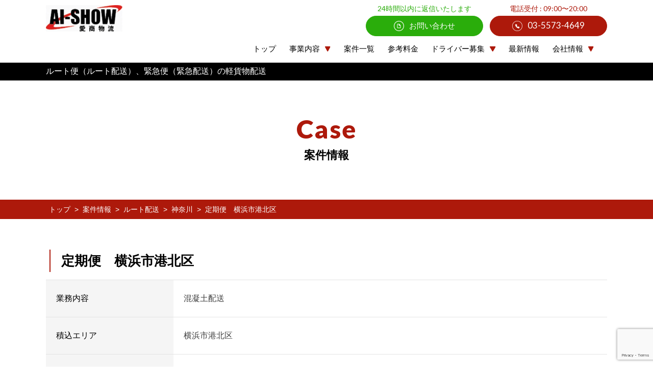

--- FILE ---
content_type: text/html; charset=UTF-8
request_url: https://ai-show.jp/case/case-127381/
body_size: 9966
content:
<!doctype html>
<html>
<head>
<meta charset="UTF-8">
<meta http-equiv="X-UA-Compatible" content="IE=edge"/>
<meta name="viewport" content="width=device-width, initial-scale=1, minimum-scale=1, maximum-scale=1">
<meta http-equiv="Content-Type" charset="UTF-8" />
<meta http-equiv="Content-Script-Type" content="text/javascript"/>
<meta http-equiv="Content-Style-Type" content="text/css" />
<meta name="keywords" content="緊急配送（緊急便）,引越し便,ルート便（ルート配送）,"/>
<meta property="og:description" content="軽貨物のルート便（ルート配送）、緊急便（緊急配送）は軽貨物の定期配送を全国で配送いたします" />
<meta property="og:title" content="軽貨物のルート便（ルート配送）、緊急便（緊急配送）は全国配送の愛商物流"/>
<meta property="og:type" content="website"/>
<meta property="og:url" content="https://ai-show.jp/"/>
<meta property="og:site_name" content="愛商物流"/>
<meta property="og:locale" content="ja_JP"/>
<!-- Google Tag Manager --> 
<script>(function(w,d,s,l,i){w[l]=w[l]||[];w[l].push({'gtm.start':
new Date().getTime(),event:'gtm.js'});var f=d.getElementsByTagName(s)[0],
j=d.createElement(s),dl=l!='dataLayer'?'&l='+l:'';j.async=true;j.src=
'https://www.googletagmanager.com/gtm.js?id='+i+dl;f.parentNode.insertBefore(j,f);
})(window,document,'script','dataLayer','GTM-PFL89J');</script> 
<!-- End Google Tag Manager -->
<title>
 &raquo; 定期便　横浜市港北区| 軽貨物のルート便（ルート配送）、緊急便（緊急配送）は全国配送の愛商物流
</title>
<link rel="shortcut icon" href="https://ai-show.jp/new/wp-content/themes/wp_aishow/assets/img/favicon.jpg" sizes="180×180">
<link rel="apple-touch-icon" href="https://ai-show.jp/new/wp-content/themes/wp_aishow/assets/img/favicon.jpg" sizes="180×180">
<link rel="stylesheet" href="https://use.fontawesome.com/releases/v5.1.0/css/all.css" integrity="sha384-lKuwvrZot6UHsBSfcMvOkWwlCMgc0TaWr+30HWe3a4ltaBwTZhyTEggF5tJv8tbt" crossorigin="anonymous">
<link rel="preconnect" href="https://fonts.googleapis.com">
<link rel="preconnect" href="https://fonts.gstatic.com" crossorigin>
<link href="https://fonts.googleapis.com/css2?family=Lato:wght@100;300;400;700;900&display=swap" rel="stylesheet">
<link rel="stylesheet" href="https://ai-show.jp/new/wp-content/themes/wp_aishow/assets/css/animate.css">
<link rel="stylesheet" href="https://ai-show.jp/new/wp-content/themes/wp_aishow/assets/css/bootstrap.css">
<link rel="stylesheet" href="https://ai-show.jp/new/wp-content/themes/wp_aishow/assets/css/reset.css">
<link href="https://ai-show.jp/new/wp-content/themes/wp_aishow/assets/css/style.css?1743413518" rel="stylesheet" type="text/css">
<script src="https://ajax.googleapis.com/ajax/libs/jquery/2.2.4/jquery.min.js"></script>
<meta name='robots' content='max-image-preview:large' />
<link rel='dns-prefetch' href='//www.google.com' />
<link rel="alternate" type="application/rss+xml" title="愛商物流 &raquo; フィード" href="https://ai-show.jp/feed/" />
<link rel="alternate" type="application/rss+xml" title="愛商物流 &raquo; コメントフィード" href="https://ai-show.jp/comments/feed/" />
<link rel="alternate" title="oEmbed (JSON)" type="application/json+oembed" href="https://ai-show.jp/wp-json/oembed/1.0/embed?url=https%3A%2F%2Fai-show.jp%2Fcase%2Fcase-127381%2F" />
<link rel="alternate" title="oEmbed (XML)" type="text/xml+oembed" href="https://ai-show.jp/wp-json/oembed/1.0/embed?url=https%3A%2F%2Fai-show.jp%2Fcase%2Fcase-127381%2F&#038;format=xml" />
<style id='wp-img-auto-sizes-contain-inline-css' type='text/css'>
img:is([sizes=auto i],[sizes^="auto," i]){contain-intrinsic-size:3000px 1500px}
/*# sourceURL=wp-img-auto-sizes-contain-inline-css */
</style>
<style id='wp-emoji-styles-inline-css' type='text/css'>

	img.wp-smiley, img.emoji {
		display: inline !important;
		border: none !important;
		box-shadow: none !important;
		height: 1em !important;
		width: 1em !important;
		margin: 0 0.07em !important;
		vertical-align: -0.1em !important;
		background: none !important;
		padding: 0 !important;
	}
/*# sourceURL=wp-emoji-styles-inline-css */
</style>
<style id='wp-block-library-inline-css' type='text/css'>
:root{--wp-block-synced-color:#7a00df;--wp-block-synced-color--rgb:122,0,223;--wp-bound-block-color:var(--wp-block-synced-color);--wp-editor-canvas-background:#ddd;--wp-admin-theme-color:#007cba;--wp-admin-theme-color--rgb:0,124,186;--wp-admin-theme-color-darker-10:#006ba1;--wp-admin-theme-color-darker-10--rgb:0,107,160.5;--wp-admin-theme-color-darker-20:#005a87;--wp-admin-theme-color-darker-20--rgb:0,90,135;--wp-admin-border-width-focus:2px}@media (min-resolution:192dpi){:root{--wp-admin-border-width-focus:1.5px}}.wp-element-button{cursor:pointer}:root .has-very-light-gray-background-color{background-color:#eee}:root .has-very-dark-gray-background-color{background-color:#313131}:root .has-very-light-gray-color{color:#eee}:root .has-very-dark-gray-color{color:#313131}:root .has-vivid-green-cyan-to-vivid-cyan-blue-gradient-background{background:linear-gradient(135deg,#00d084,#0693e3)}:root .has-purple-crush-gradient-background{background:linear-gradient(135deg,#34e2e4,#4721fb 50%,#ab1dfe)}:root .has-hazy-dawn-gradient-background{background:linear-gradient(135deg,#faaca8,#dad0ec)}:root .has-subdued-olive-gradient-background{background:linear-gradient(135deg,#fafae1,#67a671)}:root .has-atomic-cream-gradient-background{background:linear-gradient(135deg,#fdd79a,#004a59)}:root .has-nightshade-gradient-background{background:linear-gradient(135deg,#330968,#31cdcf)}:root .has-midnight-gradient-background{background:linear-gradient(135deg,#020381,#2874fc)}:root{--wp--preset--font-size--normal:16px;--wp--preset--font-size--huge:42px}.has-regular-font-size{font-size:1em}.has-larger-font-size{font-size:2.625em}.has-normal-font-size{font-size:var(--wp--preset--font-size--normal)}.has-huge-font-size{font-size:var(--wp--preset--font-size--huge)}.has-text-align-center{text-align:center}.has-text-align-left{text-align:left}.has-text-align-right{text-align:right}.has-fit-text{white-space:nowrap!important}#end-resizable-editor-section{display:none}.aligncenter{clear:both}.items-justified-left{justify-content:flex-start}.items-justified-center{justify-content:center}.items-justified-right{justify-content:flex-end}.items-justified-space-between{justify-content:space-between}.screen-reader-text{border:0;clip-path:inset(50%);height:1px;margin:-1px;overflow:hidden;padding:0;position:absolute;width:1px;word-wrap:normal!important}.screen-reader-text:focus{background-color:#ddd;clip-path:none;color:#444;display:block;font-size:1em;height:auto;left:5px;line-height:normal;padding:15px 23px 14px;text-decoration:none;top:5px;width:auto;z-index:100000}html :where(.has-border-color){border-style:solid}html :where([style*=border-top-color]){border-top-style:solid}html :where([style*=border-right-color]){border-right-style:solid}html :where([style*=border-bottom-color]){border-bottom-style:solid}html :where([style*=border-left-color]){border-left-style:solid}html :where([style*=border-width]){border-style:solid}html :where([style*=border-top-width]){border-top-style:solid}html :where([style*=border-right-width]){border-right-style:solid}html :where([style*=border-bottom-width]){border-bottom-style:solid}html :where([style*=border-left-width]){border-left-style:solid}html :where(img[class*=wp-image-]){height:auto;max-width:100%}:where(figure){margin:0 0 1em}html :where(.is-position-sticky){--wp-admin--admin-bar--position-offset:var(--wp-admin--admin-bar--height,0px)}@media screen and (max-width:600px){html :where(.is-position-sticky){--wp-admin--admin-bar--position-offset:0px}}

/*# sourceURL=wp-block-library-inline-css */
</style><style id='global-styles-inline-css' type='text/css'>
:root{--wp--preset--aspect-ratio--square: 1;--wp--preset--aspect-ratio--4-3: 4/3;--wp--preset--aspect-ratio--3-4: 3/4;--wp--preset--aspect-ratio--3-2: 3/2;--wp--preset--aspect-ratio--2-3: 2/3;--wp--preset--aspect-ratio--16-9: 16/9;--wp--preset--aspect-ratio--9-16: 9/16;--wp--preset--color--black: #000000;--wp--preset--color--cyan-bluish-gray: #abb8c3;--wp--preset--color--white: #ffffff;--wp--preset--color--pale-pink: #f78da7;--wp--preset--color--vivid-red: #cf2e2e;--wp--preset--color--luminous-vivid-orange: #ff6900;--wp--preset--color--luminous-vivid-amber: #fcb900;--wp--preset--color--light-green-cyan: #7bdcb5;--wp--preset--color--vivid-green-cyan: #00d084;--wp--preset--color--pale-cyan-blue: #8ed1fc;--wp--preset--color--vivid-cyan-blue: #0693e3;--wp--preset--color--vivid-purple: #9b51e0;--wp--preset--gradient--vivid-cyan-blue-to-vivid-purple: linear-gradient(135deg,rgb(6,147,227) 0%,rgb(155,81,224) 100%);--wp--preset--gradient--light-green-cyan-to-vivid-green-cyan: linear-gradient(135deg,rgb(122,220,180) 0%,rgb(0,208,130) 100%);--wp--preset--gradient--luminous-vivid-amber-to-luminous-vivid-orange: linear-gradient(135deg,rgb(252,185,0) 0%,rgb(255,105,0) 100%);--wp--preset--gradient--luminous-vivid-orange-to-vivid-red: linear-gradient(135deg,rgb(255,105,0) 0%,rgb(207,46,46) 100%);--wp--preset--gradient--very-light-gray-to-cyan-bluish-gray: linear-gradient(135deg,rgb(238,238,238) 0%,rgb(169,184,195) 100%);--wp--preset--gradient--cool-to-warm-spectrum: linear-gradient(135deg,rgb(74,234,220) 0%,rgb(151,120,209) 20%,rgb(207,42,186) 40%,rgb(238,44,130) 60%,rgb(251,105,98) 80%,rgb(254,248,76) 100%);--wp--preset--gradient--blush-light-purple: linear-gradient(135deg,rgb(255,206,236) 0%,rgb(152,150,240) 100%);--wp--preset--gradient--blush-bordeaux: linear-gradient(135deg,rgb(254,205,165) 0%,rgb(254,45,45) 50%,rgb(107,0,62) 100%);--wp--preset--gradient--luminous-dusk: linear-gradient(135deg,rgb(255,203,112) 0%,rgb(199,81,192) 50%,rgb(65,88,208) 100%);--wp--preset--gradient--pale-ocean: linear-gradient(135deg,rgb(255,245,203) 0%,rgb(182,227,212) 50%,rgb(51,167,181) 100%);--wp--preset--gradient--electric-grass: linear-gradient(135deg,rgb(202,248,128) 0%,rgb(113,206,126) 100%);--wp--preset--gradient--midnight: linear-gradient(135deg,rgb(2,3,129) 0%,rgb(40,116,252) 100%);--wp--preset--font-size--small: 13px;--wp--preset--font-size--medium: 20px;--wp--preset--font-size--large: 36px;--wp--preset--font-size--x-large: 42px;--wp--preset--spacing--20: 0.44rem;--wp--preset--spacing--30: 0.67rem;--wp--preset--spacing--40: 1rem;--wp--preset--spacing--50: 1.5rem;--wp--preset--spacing--60: 2.25rem;--wp--preset--spacing--70: 3.38rem;--wp--preset--spacing--80: 5.06rem;--wp--preset--shadow--natural: 6px 6px 9px rgba(0, 0, 0, 0.2);--wp--preset--shadow--deep: 12px 12px 50px rgba(0, 0, 0, 0.4);--wp--preset--shadow--sharp: 6px 6px 0px rgba(0, 0, 0, 0.2);--wp--preset--shadow--outlined: 6px 6px 0px -3px rgb(255, 255, 255), 6px 6px rgb(0, 0, 0);--wp--preset--shadow--crisp: 6px 6px 0px rgb(0, 0, 0);}:where(.is-layout-flex){gap: 0.5em;}:where(.is-layout-grid){gap: 0.5em;}body .is-layout-flex{display: flex;}.is-layout-flex{flex-wrap: wrap;align-items: center;}.is-layout-flex > :is(*, div){margin: 0;}body .is-layout-grid{display: grid;}.is-layout-grid > :is(*, div){margin: 0;}:where(.wp-block-columns.is-layout-flex){gap: 2em;}:where(.wp-block-columns.is-layout-grid){gap: 2em;}:where(.wp-block-post-template.is-layout-flex){gap: 1.25em;}:where(.wp-block-post-template.is-layout-grid){gap: 1.25em;}.has-black-color{color: var(--wp--preset--color--black) !important;}.has-cyan-bluish-gray-color{color: var(--wp--preset--color--cyan-bluish-gray) !important;}.has-white-color{color: var(--wp--preset--color--white) !important;}.has-pale-pink-color{color: var(--wp--preset--color--pale-pink) !important;}.has-vivid-red-color{color: var(--wp--preset--color--vivid-red) !important;}.has-luminous-vivid-orange-color{color: var(--wp--preset--color--luminous-vivid-orange) !important;}.has-luminous-vivid-amber-color{color: var(--wp--preset--color--luminous-vivid-amber) !important;}.has-light-green-cyan-color{color: var(--wp--preset--color--light-green-cyan) !important;}.has-vivid-green-cyan-color{color: var(--wp--preset--color--vivid-green-cyan) !important;}.has-pale-cyan-blue-color{color: var(--wp--preset--color--pale-cyan-blue) !important;}.has-vivid-cyan-blue-color{color: var(--wp--preset--color--vivid-cyan-blue) !important;}.has-vivid-purple-color{color: var(--wp--preset--color--vivid-purple) !important;}.has-black-background-color{background-color: var(--wp--preset--color--black) !important;}.has-cyan-bluish-gray-background-color{background-color: var(--wp--preset--color--cyan-bluish-gray) !important;}.has-white-background-color{background-color: var(--wp--preset--color--white) !important;}.has-pale-pink-background-color{background-color: var(--wp--preset--color--pale-pink) !important;}.has-vivid-red-background-color{background-color: var(--wp--preset--color--vivid-red) !important;}.has-luminous-vivid-orange-background-color{background-color: var(--wp--preset--color--luminous-vivid-orange) !important;}.has-luminous-vivid-amber-background-color{background-color: var(--wp--preset--color--luminous-vivid-amber) !important;}.has-light-green-cyan-background-color{background-color: var(--wp--preset--color--light-green-cyan) !important;}.has-vivid-green-cyan-background-color{background-color: var(--wp--preset--color--vivid-green-cyan) !important;}.has-pale-cyan-blue-background-color{background-color: var(--wp--preset--color--pale-cyan-blue) !important;}.has-vivid-cyan-blue-background-color{background-color: var(--wp--preset--color--vivid-cyan-blue) !important;}.has-vivid-purple-background-color{background-color: var(--wp--preset--color--vivid-purple) !important;}.has-black-border-color{border-color: var(--wp--preset--color--black) !important;}.has-cyan-bluish-gray-border-color{border-color: var(--wp--preset--color--cyan-bluish-gray) !important;}.has-white-border-color{border-color: var(--wp--preset--color--white) !important;}.has-pale-pink-border-color{border-color: var(--wp--preset--color--pale-pink) !important;}.has-vivid-red-border-color{border-color: var(--wp--preset--color--vivid-red) !important;}.has-luminous-vivid-orange-border-color{border-color: var(--wp--preset--color--luminous-vivid-orange) !important;}.has-luminous-vivid-amber-border-color{border-color: var(--wp--preset--color--luminous-vivid-amber) !important;}.has-light-green-cyan-border-color{border-color: var(--wp--preset--color--light-green-cyan) !important;}.has-vivid-green-cyan-border-color{border-color: var(--wp--preset--color--vivid-green-cyan) !important;}.has-pale-cyan-blue-border-color{border-color: var(--wp--preset--color--pale-cyan-blue) !important;}.has-vivid-cyan-blue-border-color{border-color: var(--wp--preset--color--vivid-cyan-blue) !important;}.has-vivid-purple-border-color{border-color: var(--wp--preset--color--vivid-purple) !important;}.has-vivid-cyan-blue-to-vivid-purple-gradient-background{background: var(--wp--preset--gradient--vivid-cyan-blue-to-vivid-purple) !important;}.has-light-green-cyan-to-vivid-green-cyan-gradient-background{background: var(--wp--preset--gradient--light-green-cyan-to-vivid-green-cyan) !important;}.has-luminous-vivid-amber-to-luminous-vivid-orange-gradient-background{background: var(--wp--preset--gradient--luminous-vivid-amber-to-luminous-vivid-orange) !important;}.has-luminous-vivid-orange-to-vivid-red-gradient-background{background: var(--wp--preset--gradient--luminous-vivid-orange-to-vivid-red) !important;}.has-very-light-gray-to-cyan-bluish-gray-gradient-background{background: var(--wp--preset--gradient--very-light-gray-to-cyan-bluish-gray) !important;}.has-cool-to-warm-spectrum-gradient-background{background: var(--wp--preset--gradient--cool-to-warm-spectrum) !important;}.has-blush-light-purple-gradient-background{background: var(--wp--preset--gradient--blush-light-purple) !important;}.has-blush-bordeaux-gradient-background{background: var(--wp--preset--gradient--blush-bordeaux) !important;}.has-luminous-dusk-gradient-background{background: var(--wp--preset--gradient--luminous-dusk) !important;}.has-pale-ocean-gradient-background{background: var(--wp--preset--gradient--pale-ocean) !important;}.has-electric-grass-gradient-background{background: var(--wp--preset--gradient--electric-grass) !important;}.has-midnight-gradient-background{background: var(--wp--preset--gradient--midnight) !important;}.has-small-font-size{font-size: var(--wp--preset--font-size--small) !important;}.has-medium-font-size{font-size: var(--wp--preset--font-size--medium) !important;}.has-large-font-size{font-size: var(--wp--preset--font-size--large) !important;}.has-x-large-font-size{font-size: var(--wp--preset--font-size--x-large) !important;}
/*# sourceURL=global-styles-inline-css */
</style>

<style id='classic-theme-styles-inline-css' type='text/css'>
/*! This file is auto-generated */
.wp-block-button__link{color:#fff;background-color:#32373c;border-radius:9999px;box-shadow:none;text-decoration:none;padding:calc(.667em + 2px) calc(1.333em + 2px);font-size:1.125em}.wp-block-file__button{background:#32373c;color:#fff;text-decoration:none}
/*# sourceURL=/wp-includes/css/classic-themes.min.css */
</style>
<link rel='stylesheet' id='contact-form-7-css' href='https://ai-show.jp/new/wp-content/plugins/contact-form-7/includes/css/styles.css?ver=5.5.6.1' type='text/css' media='all' />
<link rel="https://api.w.org/" href="https://ai-show.jp/wp-json/" /><link rel="alternate" title="JSON" type="application/json" href="https://ai-show.jp/wp-json/wp/v2/case/127381" /><link rel="EditURI" type="application/rsd+xml" title="RSD" href="https://ai-show.jp/new/xmlrpc.php?rsd" />
<meta name="generator" content="WordPress 6.9" />
<link rel="canonical" href="https://ai-show.jp/case/case-127381/" />
<link rel='shortlink' href='https://ai-show.jp/?p=127381' />
<meta name="google-site-verification" content="K077aXcqR0QOaYCijEcSY0mI5DAX268MTH-SjSCROzU" />
<script id='sc_access_analysis'
src='https://sales-crowd.jp/js/sc-web-access-analysis.js'
data-token='2298b6ff4df788c951fb66152cf200769da9552a5ce5d0a84077682dfffb40a1'></script>
</head>
<body class="wp-singular case-template-default single single-case postid-127381 wp-theme-wp_aishow">
<!-- Google Tag Manager (noscript) -->
<noscript>
<iframe src="https://www.googletagmanager.com/ns.html?id=GTM-PFL89J"
height="0" width="0" style="display:none;visibility:hidden"></iframe>
</noscript>
<!-- End Google Tag Manager (noscript) -->
<header class="header">
  <section class="nav-section__wrap">
    <nav class="global-nav__pc">
      <div class="common-1100-width">
        <div class="gnav-items__block">
          <div class="header-logo__wrap"> <a href="https://ai-show.jp/"><img src="https://ai-show.jp/new/wp-content/themes/wp_aishow/assets/img/logo.jpg" alt=""></a> </div>
          <div class="gnav-web__wrap _file"> <span>24時間以内に返信いたします</span> <a href="https://ai-show.jp/contact/"><img src="https://ai-show.jp/new/wp-content/themes/wp_aishow/assets/img/icon-file.svg" alt="お問い合わせ">お問い合わせ</a> </div>
          <div class="gnav-tel__wrap"> <span>電話受付 : 09:00〜20:00</span> <a href="tel:0355734649"><img src="https://ai-show.jp/new/wp-content/themes/wp_aishow/assets/img/icon-tel_white.svg" alt="お問い合わせ">03-5573-4649</a> </div>
        </div>
        <div class="global-contect__wrap">
          <ul id="dropmenu" class="dropmenu">
            <li><a href="https://ai-show.jp/" class="init-bottom">トップ</a> </li>
            <li class="parentmenu">事業内容<img src="https://ai-show.jp/new/wp-content/themes/wp_aishow/assets/img/nav-arrow.svg" alt="矢印アイコン">
              <ul>
                <li><a href="https://ai-show.jp/service/emergency/">緊急配送（緊急便）</a></li>
                <li><a href="https://ai-show.jp/service/root/">ルート便（ルート配送）</a></li>
                <li><a href="https://ai-show.jp/service/moving/">愛商引越サービス</a></li>
                <li><a href="https://ai-show.jp/service/frozen/">冷蔵配送</a></li>
              </ul>
            </li>
			   <li><a href="https://ai-show.jp/case/" class="init-bottom">案件一覧</a> </li> 
<!--
            <li class="parentmenu">案件情報<img src="https://ai-show.jp/new/wp-content/themes/wp_aishow/assets/img/nav-arrow.svg" alt="矢印アイコン">
              <ul>
                <li><a href="https://ai-show.jp/case/">案件一覧</a></li>
                <li><a href="https://ai-show.jp/example/">事例紹介</a></li>
              </ul>
            </li>
-->
            <li><a href="https://ai-show.jp/price/" class="init-bottom">参考料金</a> </li>
            <li class="parentmenu">ドライバー募集<img src="https://ai-show.jp/new/wp-content/themes/wp_aishow/assets/img/nav-arrow.svg" alt="矢印アイコン">
              <ul>
                <li><a href="https://ai-show.jp/consignment/">委託ドライバー</a></li>
                <li><a href="https://ai-show.jp/employee/">社員ドライバー</a></li>
              </ul>
            </li>
            <li><a href="https://ai-show.jp/info/" class="init-bottom">最新情報</a> 
              <!--               <ul>
                <li><a href="https://ai-show.jp/info_cat/news/">お知らせ</a></li>
                <li><a href="https://ai-show.jp/info_cat/keikemotsu/">軽貨物事業について</a></li>
                <li><a href="https://ai-show.jp/info_cat/outgoing">情報発信</a></li>
              </ul> --></li>
            <li class="parentmenu">会社情報<img src="https://ai-show.jp/new/wp-content/themes/wp_aishow/assets/img/nav-arrow.svg" alt="矢印アイコン">
              <ul>
                <li><a href="https://ai-show.jp/company/#section01">会社概要</a></li>
                <li><a href="https://ai-show.jp/company/profile">代表あいさつ</a></li>
                <li><a href="https://ai-show.jp/company/#section02">経営理念</a></li>
                <li><a href="https://ai-show.jp/company/#section03">業務一覧</a></li>
                <li><a href="https://ai-show.jp/company/#section04">法人のお客様へ</a></li>
              </ul>
            </li>
          </ul>
        </div>
      </div>
    </nav>
    <div class="global-nav__sp">
      <div class="header-logo__wrap"> <a href="https://ai-show.jp/"><img src="https://ai-show.jp/new/wp-content/themes/wp_aishow/assets/img/logo.jpg" alt="愛商物流"></a> </div>
      <p class="btn_hamburger"> <a href="https://ai-show.jp/#"> <span></span> <span></span> <span></span> </a> </p>
      <nav id="global-nav" class="gnav-items__wrap sp-nav">
        <ul class="global-nav__list">
          <li><a href="https://ai-show.jp/">トップ</a></li>
          <li>
            <h3 class="trigger">事業内容<span class="js-sub-btn"><img src="https://ai-show.jp/new/wp-content/themes/wp_aishow/assets/img/nav-next.svg" alt="矢印アイコン"></span></h3>
            <div class="target">
              <ul>
                <li><a href="https://ai-show.jp/service/emergency/">緊急配送（緊急便）</a></li>
                <li><a href="https://ai-show.jp/service/root/">ルート便（ルート配送）</a></li>
                <li><a href="https://ai-show.jp/service/moving/">愛商引越サービス</a></li>
                <li><a href="https://ai-show.jp/service/frozen/">冷蔵配送</a></li>
              </ul>
            </div>
          </li>
			 <li><a href="https://ai-show.jp/case/">案件一覧</a> 
<!--
          <li>
            <h3 class="trigger">案件情報<span class="js-sub-btn"><img src="https://ai-show.jp/new/wp-content/themes/wp_aishow/assets/img/nav-next.svg" alt="矢印アイコン"></span></h3>
            <div class="target">
              <ul>
                <li><a href="https://ai-show.jp/case/">案件一覧</a></li>
                <li><a href="https://ai-show.jp/example/">事例紹介</a></li>
              </ul>
            </div>
          </li>
-->
          <li><a href="https://ai-show.jp/price/">参考料金</a></li>
          <li>
            <h3 class="trigger">ドライバー募集<span class="js-sub-btn"><img src="https://ai-show.jp/new/wp-content/themes/wp_aishow/assets/img/nav-next.svg" alt="矢印アイコン"></span></h3>
            <div class="target">
              <ul>
                <li><a href="https://ai-show.jp/consignment/">委託ドライバー</a></li>
                <li><a href="https://ai-show.jp/employee/">社員ドライバー</a></li>
              </ul>
            </div>
          </li>
          <li><a href="https://ai-show.jp/info/">最新情報</a> 
            <!--             <div class="target">
              <ul>
                <li><a href="https://ai-show.jp/news/">お知らせ</a></li>
                <li><a href="https://ai-show.jp/keikemotsu/">軽貨物事業について</a></li>
                <li><a href="https://ai-show.jp/outgoing">情報発信</a></li>
              </ul>
            </div> --></li>
          <li>
            <h3 class="trigger">会社情報<span class="js-sub-btn"><img src="https://ai-show.jp/new/wp-content/themes/wp_aishow/assets/img/nav-next.svg" alt="矢印アイコン"></span></h3>
            <div class="target">
              <ul>
                <li><a href="https://ai-show.jp/company/#section01">会社概要</a></li>
                <li><a href="https://ai-show.jp/company/profile">代表あいさつ</a></li>
                <li><a href="https://ai-show.jp/company/#section03">業務一覧</a></li>
                <li><a href="https://ai-show.jp/company/#section04">法人のお客様へ</a></li>
              </ul>
            </div>
          </li>
          <li><a href="https://ai-show.jp/contact/">お問い合わせ</a></li>
<!--           <li><a href="https://ai-show.jp/contact/">お問い合わせフォーム</a></li> -->
        </ul>
      </nav>
    </div>
  </section>
</header>
<main class="page-u-main">
  <div class="page-head__text">
    <div class="common-1100-width">
      <h2>ルート便（ルート配送）、緊急便（緊急配送）の軽貨物配送</h2>
    </div>
  </div>
  <section class="single-case__wrap">
    <div class="page-title__wrap"> <span>Case</span>
      <h2 class="_title">案件情報</h2>
    </div>
    <div class="breadcrumbs_wrap">
  <div class="common-1100-width">
    <!-- Breadcrumb NavXT 6.6.0 -->
<span property="itemListElement" typeof="ListItem"><a property="item" typeof="WebPage" title="Go to 愛商物流." href="https://ai-show.jp" class="home" ><span property="name">トップ</span></a><meta property="position" content="1"></span> <span>&gt; </span><span property="itemListElement" typeof="ListItem"><a property="item" typeof="WebPage" title="Go to 案件情報." href="https://ai-show.jp/case/" class="post post-case-archive" ><span property="name">案件情報</span></a><meta property="position" content="2"></span> <span>&gt; </span><span property="itemListElement" typeof="ListItem"><a property="item" typeof="WebPage" title="Go to the ルート配送 category archives." href="https://ai-show.jp/./case_root/?post_type=case" class="taxonomy category" ><span property="name">ルート配送</span></a><meta property="position" content="3"></span> <span>&gt; </span><span property="itemListElement" typeof="ListItem"><a property="item" typeof="WebPage" title="Go to the 神奈川 category archives." href="https://ai-show.jp/./case_root/root_kanagawa/?post_type=case" class="taxonomy category" ><span property="name">神奈川</span></a><meta property="position" content="4"></span> <span>&gt; </span><span property="itemListElement" typeof="ListItem"><a property="item" typeof="WebPage" title="Go to 定期便　横浜市港北区." href="https://ai-show.jp/case/case-127381/" class="post post-case current-item" aria-current="page"><span property="name">定期便　横浜市港北区</span></a><meta property="position" content="5"></span>  </div>
</div>
    <article class="page-content__group">
      <div class="common-1100-width common-60-padding">
        <h1 class="common-title__second">
          定期便　横浜市港北区        </h1>
<!--
        <span class="_col">
        ルート配送        </span>
-->
        <div class="case-table__wrap">
          <table>
                                    <tr>
              <th>業務内容</th>
              <td>混凝土配送</td>
            </tr>
                                                <tr>
              <th>積込エリア</th>
              <td>横浜市港北区</td>
            </tr>
                                                <tr>
              <th>納品エリア</th>
              <td>火曜日：大田区１箇所 　金曜日：大田区と川崎区２箇所</td>
            </tr>
                                                <tr>
              <th>引取時間</th>
              <td>AM 9:00～</td>
            </tr>
                                                <tr>
              <th>稼働日</th>
              <td>火曜日・金曜日</td>
            </tr>
                                                <tr>
              <th>お問い合わせ</th>
              <td>愛商物流　神奈川物流倉庫</td>
            </tr>
                      </table>
        </div>
		  	 <div class="single-peger">
        <ul class="single-peger-items">
          <li class="pre">
            <a href="https://ai-show.jp/case/case-127383/" rel="prev">前へ</a>          </li>
          <li class="sp_none"><a href="https://ai-show.jp/case/" class="active">一覧へ</a></li>
          <li class="next">
            <a href="https://ai-show.jp/case/case-127379/" rel="next">次へ</a>          </li>
        </ul>
      </div>
      </div>
    </article>
  </section>
</main>
<div class="common-contact__wrap">
  <div class="common-769-width common-60-padding">
    <div class="common-contact__block">
      <div class="common-contact__box _web"> <span style="color:#2AAD0B;">24時間以内に返信いたします</span> <a href="https://ai-show.jp/new/wp-content/themes/wp_aishow/contact/"><img src="https://ai-show.jp/new/wp-content/themes/wp_aishow/assets/img/icon-file.svg" alt="お問い合わせ">お問い合わせ</a> </div>
      <div class="common-contact__box _tel"> <span>電話受付 :  9:00～19:00</span> <a href="tel:0355734649"><img src="https://ai-show.jp/new/wp-content/themes/wp_aishow/assets/img/icon-tel_white.svg" alt="電話">03-5573-4649</a> </div>
    </div>
  </div>
</div><footer class="footer-area__group ">
  <div class="common-1100-width common-50-padding">
    <div class="footer-items__block" data-aos="fade-up">
      <div class="footer-items__address"> <img src="https://ai-show.jp/new/wp-content/themes/wp_aishow/assets/img/logo-white.svg" alt="logo">
        <p>〒106-0045 東京都港区麻布十番1-5-24第三長門ビル401<br>
          <a href="tel:0355734649" class="entry-tel">TEL. 03-5573-4649</a> <a href="tel:0335684544" class="entry-tel">FAX. 03-3505-8989</a> </p>
      </div>
      <div class="footer-items__nav">
        <ul>
          <li><a href="https://ai-show.jp/company/">会社概要</a></li>
          <li><a href="https://ai-show.jp/agreement/">軽貨物約款</a></li>
          <li><a href="https://ai-show.jp/privacy/">プライバシーポリシー</a></li>
        </ul>
        <ul>
          <li><a href="https://twitter.com/aishow_new" target="_blank" rel="noreferrer"><img src="https://ai-show.jp/new/wp-content/themes/wp_aishow/assets/img/twitter-logo.png" alt="Twitterアイコン"></a></li>
          <li><a href="https://www.facebook.com/aishowjp" target="_blank" rel="noreferrer"><img src="https://ai-show.jp/new/wp-content/themes/wp_aishow/assets/img/facebook-logo.png" alt="facebookアイコン"></a></li>
          <li><a href="https://www.instagram.com/aishow.jp/" target="_blank" rel="noreferrer"><img src="https://ai-show.jp/new/wp-content/themes/wp_aishow/assets/img/social-imstagram.png" alt="imstagramアイコン"></a></li>
        </ul>
        <p><small>&copy;Copyright <a href="https://ai-show.jp/">AI-SHOW BUTURYU.</a> All rights reserved</small></p>
      </div>
    </div>
  </div>
</footer>
<script type="speculationrules">
{"prefetch":[{"source":"document","where":{"and":[{"href_matches":"/*"},{"not":{"href_matches":["/new/wp-*.php","/new/wp-admin/*","/new/wp-content/uploads/*","/new/wp-content/*","/new/wp-content/plugins/*","/new/wp-content/themes/wp_aishow/*","/*\\?(.+)"]}},{"not":{"selector_matches":"a[rel~=\"nofollow\"]"}},{"not":{"selector_matches":".no-prefetch, .no-prefetch a"}}]},"eagerness":"conservative"}]}
</script>
<script>
var thanksPage = {
    6: 'https://ai-show.jp/contact_thanks/',
	47: 'https://ai-show.jp/entry_thanks/',
	 48: 'https://ai-show.jp/estimate_thanks/',
   136725: 'https://ai-show.jp/contact_thanks/',
};
document.addEventListener( 'wpcf7mailsent', function( event ) {
    location = thanksPage[event.detail.contactFormId];
}, false );
</script><script type="text/javascript" src="https://ai-show.jp/new/wp-includes/js/dist/vendor/wp-polyfill.min.js?ver=3.15.0" id="wp-polyfill-js"></script>
<script type="text/javascript" id="contact-form-7-js-extra">
/* <![CDATA[ */
var wpcf7 = {"api":{"root":"https://ai-show.jp/wp-json/","namespace":"contact-form-7/v1"}};
//# sourceURL=contact-form-7-js-extra
/* ]]> */
</script>
<script type="text/javascript" src="https://ai-show.jp/new/wp-content/plugins/contact-form-7/includes/js/index.js?ver=5.5.6.1" id="contact-form-7-js"></script>
<script type="text/javascript" src="https://www.google.com/recaptcha/api.js?render=6LeVOXUcAAAAAGVOd7C6GrhCL2wcGJQbjcK_7D8q&amp;ver=3.0" id="google-recaptcha-js"></script>
<script type="text/javascript" id="wpcf7-recaptcha-js-extra">
/* <![CDATA[ */
var wpcf7_recaptcha = {"sitekey":"6LeVOXUcAAAAAGVOd7C6GrhCL2wcGJQbjcK_7D8q","actions":{"homepage":"homepage","contactform":"contactform"}};
//# sourceURL=wpcf7-recaptcha-js-extra
/* ]]> */
</script>
<script type="text/javascript" src="https://ai-show.jp/new/wp-content/plugins/contact-form-7/modules/recaptcha/index.js?ver=5.5.6.1" id="wpcf7-recaptcha-js"></script>
<script id="wp-emoji-settings" type="application/json">
{"baseUrl":"https://s.w.org/images/core/emoji/17.0.2/72x72/","ext":".png","svgUrl":"https://s.w.org/images/core/emoji/17.0.2/svg/","svgExt":".svg","source":{"concatemoji":"https://ai-show.jp/new/wp-includes/js/wp-emoji-release.min.js?ver=6.9"}}
</script>
<script type="module">
/* <![CDATA[ */
/*! This file is auto-generated */
const a=JSON.parse(document.getElementById("wp-emoji-settings").textContent),o=(window._wpemojiSettings=a,"wpEmojiSettingsSupports"),s=["flag","emoji"];function i(e){try{var t={supportTests:e,timestamp:(new Date).valueOf()};sessionStorage.setItem(o,JSON.stringify(t))}catch(e){}}function c(e,t,n){e.clearRect(0,0,e.canvas.width,e.canvas.height),e.fillText(t,0,0);t=new Uint32Array(e.getImageData(0,0,e.canvas.width,e.canvas.height).data);e.clearRect(0,0,e.canvas.width,e.canvas.height),e.fillText(n,0,0);const a=new Uint32Array(e.getImageData(0,0,e.canvas.width,e.canvas.height).data);return t.every((e,t)=>e===a[t])}function p(e,t){e.clearRect(0,0,e.canvas.width,e.canvas.height),e.fillText(t,0,0);var n=e.getImageData(16,16,1,1);for(let e=0;e<n.data.length;e++)if(0!==n.data[e])return!1;return!0}function u(e,t,n,a){switch(t){case"flag":return n(e,"\ud83c\udff3\ufe0f\u200d\u26a7\ufe0f","\ud83c\udff3\ufe0f\u200b\u26a7\ufe0f")?!1:!n(e,"\ud83c\udde8\ud83c\uddf6","\ud83c\udde8\u200b\ud83c\uddf6")&&!n(e,"\ud83c\udff4\udb40\udc67\udb40\udc62\udb40\udc65\udb40\udc6e\udb40\udc67\udb40\udc7f","\ud83c\udff4\u200b\udb40\udc67\u200b\udb40\udc62\u200b\udb40\udc65\u200b\udb40\udc6e\u200b\udb40\udc67\u200b\udb40\udc7f");case"emoji":return!a(e,"\ud83e\u1fac8")}return!1}function f(e,t,n,a){let r;const o=(r="undefined"!=typeof WorkerGlobalScope&&self instanceof WorkerGlobalScope?new OffscreenCanvas(300,150):document.createElement("canvas")).getContext("2d",{willReadFrequently:!0}),s=(o.textBaseline="top",o.font="600 32px Arial",{});return e.forEach(e=>{s[e]=t(o,e,n,a)}),s}function r(e){var t=document.createElement("script");t.src=e,t.defer=!0,document.head.appendChild(t)}a.supports={everything:!0,everythingExceptFlag:!0},new Promise(t=>{let n=function(){try{var e=JSON.parse(sessionStorage.getItem(o));if("object"==typeof e&&"number"==typeof e.timestamp&&(new Date).valueOf()<e.timestamp+604800&&"object"==typeof e.supportTests)return e.supportTests}catch(e){}return null}();if(!n){if("undefined"!=typeof Worker&&"undefined"!=typeof OffscreenCanvas&&"undefined"!=typeof URL&&URL.createObjectURL&&"undefined"!=typeof Blob)try{var e="postMessage("+f.toString()+"("+[JSON.stringify(s),u.toString(),c.toString(),p.toString()].join(",")+"));",a=new Blob([e],{type:"text/javascript"});const r=new Worker(URL.createObjectURL(a),{name:"wpTestEmojiSupports"});return void(r.onmessage=e=>{i(n=e.data),r.terminate(),t(n)})}catch(e){}i(n=f(s,u,c,p))}t(n)}).then(e=>{for(const n in e)a.supports[n]=e[n],a.supports.everything=a.supports.everything&&a.supports[n],"flag"!==n&&(a.supports.everythingExceptFlag=a.supports.everythingExceptFlag&&a.supports[n]);var t;a.supports.everythingExceptFlag=a.supports.everythingExceptFlag&&!a.supports.flag,a.supports.everything||((t=a.source||{}).concatemoji?r(t.concatemoji):t.wpemoji&&t.twemoji&&(r(t.twemoji),r(t.wpemoji)))});
//# sourceURL=https://ai-show.jp/new/wp-includes/js/wp-emoji-loader.min.js
/* ]]> */
</script>
<div class="smartphone-fixd__wrap bottom_js">
  <div class="smartphone-fixd__block">
    <div class="smartphone-fixd__box _interview"> <a href="https://ai-show.jp/estimate/"><img src="https://ai-show.jp/new/wp-content/themes/wp_aishow/assets/img/footer-icon_file.svg" alt="無料見積もり"> <span>無料見積もり</span></a> </div>
    <div class="smartphone-fixd__box _tel"> <a href="https://ai-show.jp/contact/"><img src="https://ai-show.jp/new/wp-content/themes/wp_aishow/assets/img/footer-icon_mail.svg" alt="お問い合わせ"> <span>お問い合わせ</span> </a></div>
    <div class="smartphone-fixd__box _web"> <a href="tel:0355734649" > <img src="https://ai-show.jp/new/wp-content/themes/wp_aishow/assets/img/footer-icon_tel.svg" alt="TEL"> <span>TEL.</span> </a></div>
  </div>
</div>
<script type="text/javascript">
    window.onscroll = function () {
        var check = window.pageYOffset ;      
        var docHeight = $(document).height();   
        var dispHeight = $(window).height();   
 
        if(check > docHeight-dispHeight-500){  
            $('.bottom_js').fadeOut(1000);	
 
        }else{
            $('.bottom_js').fadeIn(1000);
        }
    };
</script> 
<script>
   $('#global-nav a[href]').on('click', function(event) {
        $('.btn_hamburger').trigger('click');
    });
</script> 
<script>
   $('#global-nav a[href]').on('click', function(event) {
        $('.trigger.active').trigger('click');
    });
</script> 
<script>
	$(function() {
	var activeClass = 'active';
	function hamburgBtn() {
		$('.btn_hamburger').on('click', function(event) {
			$button = $(this);
			event.preventDefault();

			$button.find('a').toggleClass(activeClass);
			$button.next().slideToggle(250);
		});
	};

	function hamburger(triggerSelector) {

		$(triggerSelector).on('click', function(event) {
			$trigger = $(triggerSelector);
			event.preventDefault();

			$(this).toggleClass(activeClass);
			$(this).next().slideToggle(250);
		});
	};
		hamburgBtn();
		hamburger('#global-nav .trigger');


});
</script> 
<script>
	
	$(function() {
  var Accordion = function(el, multiple) {
    this.el = el || {};
    this.multiple = multiple || false;

    // Variables privadas
    var links = this.el.find('.link');
    // Evento
    links.on('click', {el: this.el, multiple: this.multiple}, this.dropdown)
  }

  Accordion.prototype.dropdown = function(e) {
    var $el = e.data.el;
      $this = $(this),
      $next = $this.next();

    $next.slideToggle();
    $this.parent().toggleClass('open');

    if (!e.data.multiple) {
      $el.find('.submenu').not($next).slideUp().parent().removeClass('open');
    };
  } 

  var accordion = new Accordion($('#accordion'), false);
});
	</script> 
<script>var ua = navigator.userAgent.toLowerCase();
var isMobile = /iphone/.test(ua)||/android(.+)?mobile/.test(ua);

if (!isMobile) {
    $('a[href^="tel:"]').on('click', function(e) {
        e.preventDefault();
    });
}</script>
<!-- jQuery --> 
<script src="https://ai-show.jp/new/wp-content/themes/wp_aishow/assets/js/bootstrap.min.js"></script> 
<!-- jQuery -->
</body></html>

--- FILE ---
content_type: text/html; charset=utf-8
request_url: https://www.google.com/recaptcha/api2/anchor?ar=1&k=6LeVOXUcAAAAAGVOd7C6GrhCL2wcGJQbjcK_7D8q&co=aHR0cHM6Ly9haS1zaG93LmpwOjQ0Mw..&hl=en&v=PoyoqOPhxBO7pBk68S4YbpHZ&size=invisible&anchor-ms=20000&execute-ms=30000&cb=4iajef2aifa5
body_size: 48806
content:
<!DOCTYPE HTML><html dir="ltr" lang="en"><head><meta http-equiv="Content-Type" content="text/html; charset=UTF-8">
<meta http-equiv="X-UA-Compatible" content="IE=edge">
<title>reCAPTCHA</title>
<style type="text/css">
/* cyrillic-ext */
@font-face {
  font-family: 'Roboto';
  font-style: normal;
  font-weight: 400;
  font-stretch: 100%;
  src: url(//fonts.gstatic.com/s/roboto/v48/KFO7CnqEu92Fr1ME7kSn66aGLdTylUAMa3GUBHMdazTgWw.woff2) format('woff2');
  unicode-range: U+0460-052F, U+1C80-1C8A, U+20B4, U+2DE0-2DFF, U+A640-A69F, U+FE2E-FE2F;
}
/* cyrillic */
@font-face {
  font-family: 'Roboto';
  font-style: normal;
  font-weight: 400;
  font-stretch: 100%;
  src: url(//fonts.gstatic.com/s/roboto/v48/KFO7CnqEu92Fr1ME7kSn66aGLdTylUAMa3iUBHMdazTgWw.woff2) format('woff2');
  unicode-range: U+0301, U+0400-045F, U+0490-0491, U+04B0-04B1, U+2116;
}
/* greek-ext */
@font-face {
  font-family: 'Roboto';
  font-style: normal;
  font-weight: 400;
  font-stretch: 100%;
  src: url(//fonts.gstatic.com/s/roboto/v48/KFO7CnqEu92Fr1ME7kSn66aGLdTylUAMa3CUBHMdazTgWw.woff2) format('woff2');
  unicode-range: U+1F00-1FFF;
}
/* greek */
@font-face {
  font-family: 'Roboto';
  font-style: normal;
  font-weight: 400;
  font-stretch: 100%;
  src: url(//fonts.gstatic.com/s/roboto/v48/KFO7CnqEu92Fr1ME7kSn66aGLdTylUAMa3-UBHMdazTgWw.woff2) format('woff2');
  unicode-range: U+0370-0377, U+037A-037F, U+0384-038A, U+038C, U+038E-03A1, U+03A3-03FF;
}
/* math */
@font-face {
  font-family: 'Roboto';
  font-style: normal;
  font-weight: 400;
  font-stretch: 100%;
  src: url(//fonts.gstatic.com/s/roboto/v48/KFO7CnqEu92Fr1ME7kSn66aGLdTylUAMawCUBHMdazTgWw.woff2) format('woff2');
  unicode-range: U+0302-0303, U+0305, U+0307-0308, U+0310, U+0312, U+0315, U+031A, U+0326-0327, U+032C, U+032F-0330, U+0332-0333, U+0338, U+033A, U+0346, U+034D, U+0391-03A1, U+03A3-03A9, U+03B1-03C9, U+03D1, U+03D5-03D6, U+03F0-03F1, U+03F4-03F5, U+2016-2017, U+2034-2038, U+203C, U+2040, U+2043, U+2047, U+2050, U+2057, U+205F, U+2070-2071, U+2074-208E, U+2090-209C, U+20D0-20DC, U+20E1, U+20E5-20EF, U+2100-2112, U+2114-2115, U+2117-2121, U+2123-214F, U+2190, U+2192, U+2194-21AE, U+21B0-21E5, U+21F1-21F2, U+21F4-2211, U+2213-2214, U+2216-22FF, U+2308-230B, U+2310, U+2319, U+231C-2321, U+2336-237A, U+237C, U+2395, U+239B-23B7, U+23D0, U+23DC-23E1, U+2474-2475, U+25AF, U+25B3, U+25B7, U+25BD, U+25C1, U+25CA, U+25CC, U+25FB, U+266D-266F, U+27C0-27FF, U+2900-2AFF, U+2B0E-2B11, U+2B30-2B4C, U+2BFE, U+3030, U+FF5B, U+FF5D, U+1D400-1D7FF, U+1EE00-1EEFF;
}
/* symbols */
@font-face {
  font-family: 'Roboto';
  font-style: normal;
  font-weight: 400;
  font-stretch: 100%;
  src: url(//fonts.gstatic.com/s/roboto/v48/KFO7CnqEu92Fr1ME7kSn66aGLdTylUAMaxKUBHMdazTgWw.woff2) format('woff2');
  unicode-range: U+0001-000C, U+000E-001F, U+007F-009F, U+20DD-20E0, U+20E2-20E4, U+2150-218F, U+2190, U+2192, U+2194-2199, U+21AF, U+21E6-21F0, U+21F3, U+2218-2219, U+2299, U+22C4-22C6, U+2300-243F, U+2440-244A, U+2460-24FF, U+25A0-27BF, U+2800-28FF, U+2921-2922, U+2981, U+29BF, U+29EB, U+2B00-2BFF, U+4DC0-4DFF, U+FFF9-FFFB, U+10140-1018E, U+10190-1019C, U+101A0, U+101D0-101FD, U+102E0-102FB, U+10E60-10E7E, U+1D2C0-1D2D3, U+1D2E0-1D37F, U+1F000-1F0FF, U+1F100-1F1AD, U+1F1E6-1F1FF, U+1F30D-1F30F, U+1F315, U+1F31C, U+1F31E, U+1F320-1F32C, U+1F336, U+1F378, U+1F37D, U+1F382, U+1F393-1F39F, U+1F3A7-1F3A8, U+1F3AC-1F3AF, U+1F3C2, U+1F3C4-1F3C6, U+1F3CA-1F3CE, U+1F3D4-1F3E0, U+1F3ED, U+1F3F1-1F3F3, U+1F3F5-1F3F7, U+1F408, U+1F415, U+1F41F, U+1F426, U+1F43F, U+1F441-1F442, U+1F444, U+1F446-1F449, U+1F44C-1F44E, U+1F453, U+1F46A, U+1F47D, U+1F4A3, U+1F4B0, U+1F4B3, U+1F4B9, U+1F4BB, U+1F4BF, U+1F4C8-1F4CB, U+1F4D6, U+1F4DA, U+1F4DF, U+1F4E3-1F4E6, U+1F4EA-1F4ED, U+1F4F7, U+1F4F9-1F4FB, U+1F4FD-1F4FE, U+1F503, U+1F507-1F50B, U+1F50D, U+1F512-1F513, U+1F53E-1F54A, U+1F54F-1F5FA, U+1F610, U+1F650-1F67F, U+1F687, U+1F68D, U+1F691, U+1F694, U+1F698, U+1F6AD, U+1F6B2, U+1F6B9-1F6BA, U+1F6BC, U+1F6C6-1F6CF, U+1F6D3-1F6D7, U+1F6E0-1F6EA, U+1F6F0-1F6F3, U+1F6F7-1F6FC, U+1F700-1F7FF, U+1F800-1F80B, U+1F810-1F847, U+1F850-1F859, U+1F860-1F887, U+1F890-1F8AD, U+1F8B0-1F8BB, U+1F8C0-1F8C1, U+1F900-1F90B, U+1F93B, U+1F946, U+1F984, U+1F996, U+1F9E9, U+1FA00-1FA6F, U+1FA70-1FA7C, U+1FA80-1FA89, U+1FA8F-1FAC6, U+1FACE-1FADC, U+1FADF-1FAE9, U+1FAF0-1FAF8, U+1FB00-1FBFF;
}
/* vietnamese */
@font-face {
  font-family: 'Roboto';
  font-style: normal;
  font-weight: 400;
  font-stretch: 100%;
  src: url(//fonts.gstatic.com/s/roboto/v48/KFO7CnqEu92Fr1ME7kSn66aGLdTylUAMa3OUBHMdazTgWw.woff2) format('woff2');
  unicode-range: U+0102-0103, U+0110-0111, U+0128-0129, U+0168-0169, U+01A0-01A1, U+01AF-01B0, U+0300-0301, U+0303-0304, U+0308-0309, U+0323, U+0329, U+1EA0-1EF9, U+20AB;
}
/* latin-ext */
@font-face {
  font-family: 'Roboto';
  font-style: normal;
  font-weight: 400;
  font-stretch: 100%;
  src: url(//fonts.gstatic.com/s/roboto/v48/KFO7CnqEu92Fr1ME7kSn66aGLdTylUAMa3KUBHMdazTgWw.woff2) format('woff2');
  unicode-range: U+0100-02BA, U+02BD-02C5, U+02C7-02CC, U+02CE-02D7, U+02DD-02FF, U+0304, U+0308, U+0329, U+1D00-1DBF, U+1E00-1E9F, U+1EF2-1EFF, U+2020, U+20A0-20AB, U+20AD-20C0, U+2113, U+2C60-2C7F, U+A720-A7FF;
}
/* latin */
@font-face {
  font-family: 'Roboto';
  font-style: normal;
  font-weight: 400;
  font-stretch: 100%;
  src: url(//fonts.gstatic.com/s/roboto/v48/KFO7CnqEu92Fr1ME7kSn66aGLdTylUAMa3yUBHMdazQ.woff2) format('woff2');
  unicode-range: U+0000-00FF, U+0131, U+0152-0153, U+02BB-02BC, U+02C6, U+02DA, U+02DC, U+0304, U+0308, U+0329, U+2000-206F, U+20AC, U+2122, U+2191, U+2193, U+2212, U+2215, U+FEFF, U+FFFD;
}
/* cyrillic-ext */
@font-face {
  font-family: 'Roboto';
  font-style: normal;
  font-weight: 500;
  font-stretch: 100%;
  src: url(//fonts.gstatic.com/s/roboto/v48/KFO7CnqEu92Fr1ME7kSn66aGLdTylUAMa3GUBHMdazTgWw.woff2) format('woff2');
  unicode-range: U+0460-052F, U+1C80-1C8A, U+20B4, U+2DE0-2DFF, U+A640-A69F, U+FE2E-FE2F;
}
/* cyrillic */
@font-face {
  font-family: 'Roboto';
  font-style: normal;
  font-weight: 500;
  font-stretch: 100%;
  src: url(//fonts.gstatic.com/s/roboto/v48/KFO7CnqEu92Fr1ME7kSn66aGLdTylUAMa3iUBHMdazTgWw.woff2) format('woff2');
  unicode-range: U+0301, U+0400-045F, U+0490-0491, U+04B0-04B1, U+2116;
}
/* greek-ext */
@font-face {
  font-family: 'Roboto';
  font-style: normal;
  font-weight: 500;
  font-stretch: 100%;
  src: url(//fonts.gstatic.com/s/roboto/v48/KFO7CnqEu92Fr1ME7kSn66aGLdTylUAMa3CUBHMdazTgWw.woff2) format('woff2');
  unicode-range: U+1F00-1FFF;
}
/* greek */
@font-face {
  font-family: 'Roboto';
  font-style: normal;
  font-weight: 500;
  font-stretch: 100%;
  src: url(//fonts.gstatic.com/s/roboto/v48/KFO7CnqEu92Fr1ME7kSn66aGLdTylUAMa3-UBHMdazTgWw.woff2) format('woff2');
  unicode-range: U+0370-0377, U+037A-037F, U+0384-038A, U+038C, U+038E-03A1, U+03A3-03FF;
}
/* math */
@font-face {
  font-family: 'Roboto';
  font-style: normal;
  font-weight: 500;
  font-stretch: 100%;
  src: url(//fonts.gstatic.com/s/roboto/v48/KFO7CnqEu92Fr1ME7kSn66aGLdTylUAMawCUBHMdazTgWw.woff2) format('woff2');
  unicode-range: U+0302-0303, U+0305, U+0307-0308, U+0310, U+0312, U+0315, U+031A, U+0326-0327, U+032C, U+032F-0330, U+0332-0333, U+0338, U+033A, U+0346, U+034D, U+0391-03A1, U+03A3-03A9, U+03B1-03C9, U+03D1, U+03D5-03D6, U+03F0-03F1, U+03F4-03F5, U+2016-2017, U+2034-2038, U+203C, U+2040, U+2043, U+2047, U+2050, U+2057, U+205F, U+2070-2071, U+2074-208E, U+2090-209C, U+20D0-20DC, U+20E1, U+20E5-20EF, U+2100-2112, U+2114-2115, U+2117-2121, U+2123-214F, U+2190, U+2192, U+2194-21AE, U+21B0-21E5, U+21F1-21F2, U+21F4-2211, U+2213-2214, U+2216-22FF, U+2308-230B, U+2310, U+2319, U+231C-2321, U+2336-237A, U+237C, U+2395, U+239B-23B7, U+23D0, U+23DC-23E1, U+2474-2475, U+25AF, U+25B3, U+25B7, U+25BD, U+25C1, U+25CA, U+25CC, U+25FB, U+266D-266F, U+27C0-27FF, U+2900-2AFF, U+2B0E-2B11, U+2B30-2B4C, U+2BFE, U+3030, U+FF5B, U+FF5D, U+1D400-1D7FF, U+1EE00-1EEFF;
}
/* symbols */
@font-face {
  font-family: 'Roboto';
  font-style: normal;
  font-weight: 500;
  font-stretch: 100%;
  src: url(//fonts.gstatic.com/s/roboto/v48/KFO7CnqEu92Fr1ME7kSn66aGLdTylUAMaxKUBHMdazTgWw.woff2) format('woff2');
  unicode-range: U+0001-000C, U+000E-001F, U+007F-009F, U+20DD-20E0, U+20E2-20E4, U+2150-218F, U+2190, U+2192, U+2194-2199, U+21AF, U+21E6-21F0, U+21F3, U+2218-2219, U+2299, U+22C4-22C6, U+2300-243F, U+2440-244A, U+2460-24FF, U+25A0-27BF, U+2800-28FF, U+2921-2922, U+2981, U+29BF, U+29EB, U+2B00-2BFF, U+4DC0-4DFF, U+FFF9-FFFB, U+10140-1018E, U+10190-1019C, U+101A0, U+101D0-101FD, U+102E0-102FB, U+10E60-10E7E, U+1D2C0-1D2D3, U+1D2E0-1D37F, U+1F000-1F0FF, U+1F100-1F1AD, U+1F1E6-1F1FF, U+1F30D-1F30F, U+1F315, U+1F31C, U+1F31E, U+1F320-1F32C, U+1F336, U+1F378, U+1F37D, U+1F382, U+1F393-1F39F, U+1F3A7-1F3A8, U+1F3AC-1F3AF, U+1F3C2, U+1F3C4-1F3C6, U+1F3CA-1F3CE, U+1F3D4-1F3E0, U+1F3ED, U+1F3F1-1F3F3, U+1F3F5-1F3F7, U+1F408, U+1F415, U+1F41F, U+1F426, U+1F43F, U+1F441-1F442, U+1F444, U+1F446-1F449, U+1F44C-1F44E, U+1F453, U+1F46A, U+1F47D, U+1F4A3, U+1F4B0, U+1F4B3, U+1F4B9, U+1F4BB, U+1F4BF, U+1F4C8-1F4CB, U+1F4D6, U+1F4DA, U+1F4DF, U+1F4E3-1F4E6, U+1F4EA-1F4ED, U+1F4F7, U+1F4F9-1F4FB, U+1F4FD-1F4FE, U+1F503, U+1F507-1F50B, U+1F50D, U+1F512-1F513, U+1F53E-1F54A, U+1F54F-1F5FA, U+1F610, U+1F650-1F67F, U+1F687, U+1F68D, U+1F691, U+1F694, U+1F698, U+1F6AD, U+1F6B2, U+1F6B9-1F6BA, U+1F6BC, U+1F6C6-1F6CF, U+1F6D3-1F6D7, U+1F6E0-1F6EA, U+1F6F0-1F6F3, U+1F6F7-1F6FC, U+1F700-1F7FF, U+1F800-1F80B, U+1F810-1F847, U+1F850-1F859, U+1F860-1F887, U+1F890-1F8AD, U+1F8B0-1F8BB, U+1F8C0-1F8C1, U+1F900-1F90B, U+1F93B, U+1F946, U+1F984, U+1F996, U+1F9E9, U+1FA00-1FA6F, U+1FA70-1FA7C, U+1FA80-1FA89, U+1FA8F-1FAC6, U+1FACE-1FADC, U+1FADF-1FAE9, U+1FAF0-1FAF8, U+1FB00-1FBFF;
}
/* vietnamese */
@font-face {
  font-family: 'Roboto';
  font-style: normal;
  font-weight: 500;
  font-stretch: 100%;
  src: url(//fonts.gstatic.com/s/roboto/v48/KFO7CnqEu92Fr1ME7kSn66aGLdTylUAMa3OUBHMdazTgWw.woff2) format('woff2');
  unicode-range: U+0102-0103, U+0110-0111, U+0128-0129, U+0168-0169, U+01A0-01A1, U+01AF-01B0, U+0300-0301, U+0303-0304, U+0308-0309, U+0323, U+0329, U+1EA0-1EF9, U+20AB;
}
/* latin-ext */
@font-face {
  font-family: 'Roboto';
  font-style: normal;
  font-weight: 500;
  font-stretch: 100%;
  src: url(//fonts.gstatic.com/s/roboto/v48/KFO7CnqEu92Fr1ME7kSn66aGLdTylUAMa3KUBHMdazTgWw.woff2) format('woff2');
  unicode-range: U+0100-02BA, U+02BD-02C5, U+02C7-02CC, U+02CE-02D7, U+02DD-02FF, U+0304, U+0308, U+0329, U+1D00-1DBF, U+1E00-1E9F, U+1EF2-1EFF, U+2020, U+20A0-20AB, U+20AD-20C0, U+2113, U+2C60-2C7F, U+A720-A7FF;
}
/* latin */
@font-face {
  font-family: 'Roboto';
  font-style: normal;
  font-weight: 500;
  font-stretch: 100%;
  src: url(//fonts.gstatic.com/s/roboto/v48/KFO7CnqEu92Fr1ME7kSn66aGLdTylUAMa3yUBHMdazQ.woff2) format('woff2');
  unicode-range: U+0000-00FF, U+0131, U+0152-0153, U+02BB-02BC, U+02C6, U+02DA, U+02DC, U+0304, U+0308, U+0329, U+2000-206F, U+20AC, U+2122, U+2191, U+2193, U+2212, U+2215, U+FEFF, U+FFFD;
}
/* cyrillic-ext */
@font-face {
  font-family: 'Roboto';
  font-style: normal;
  font-weight: 900;
  font-stretch: 100%;
  src: url(//fonts.gstatic.com/s/roboto/v48/KFO7CnqEu92Fr1ME7kSn66aGLdTylUAMa3GUBHMdazTgWw.woff2) format('woff2');
  unicode-range: U+0460-052F, U+1C80-1C8A, U+20B4, U+2DE0-2DFF, U+A640-A69F, U+FE2E-FE2F;
}
/* cyrillic */
@font-face {
  font-family: 'Roboto';
  font-style: normal;
  font-weight: 900;
  font-stretch: 100%;
  src: url(//fonts.gstatic.com/s/roboto/v48/KFO7CnqEu92Fr1ME7kSn66aGLdTylUAMa3iUBHMdazTgWw.woff2) format('woff2');
  unicode-range: U+0301, U+0400-045F, U+0490-0491, U+04B0-04B1, U+2116;
}
/* greek-ext */
@font-face {
  font-family: 'Roboto';
  font-style: normal;
  font-weight: 900;
  font-stretch: 100%;
  src: url(//fonts.gstatic.com/s/roboto/v48/KFO7CnqEu92Fr1ME7kSn66aGLdTylUAMa3CUBHMdazTgWw.woff2) format('woff2');
  unicode-range: U+1F00-1FFF;
}
/* greek */
@font-face {
  font-family: 'Roboto';
  font-style: normal;
  font-weight: 900;
  font-stretch: 100%;
  src: url(//fonts.gstatic.com/s/roboto/v48/KFO7CnqEu92Fr1ME7kSn66aGLdTylUAMa3-UBHMdazTgWw.woff2) format('woff2');
  unicode-range: U+0370-0377, U+037A-037F, U+0384-038A, U+038C, U+038E-03A1, U+03A3-03FF;
}
/* math */
@font-face {
  font-family: 'Roboto';
  font-style: normal;
  font-weight: 900;
  font-stretch: 100%;
  src: url(//fonts.gstatic.com/s/roboto/v48/KFO7CnqEu92Fr1ME7kSn66aGLdTylUAMawCUBHMdazTgWw.woff2) format('woff2');
  unicode-range: U+0302-0303, U+0305, U+0307-0308, U+0310, U+0312, U+0315, U+031A, U+0326-0327, U+032C, U+032F-0330, U+0332-0333, U+0338, U+033A, U+0346, U+034D, U+0391-03A1, U+03A3-03A9, U+03B1-03C9, U+03D1, U+03D5-03D6, U+03F0-03F1, U+03F4-03F5, U+2016-2017, U+2034-2038, U+203C, U+2040, U+2043, U+2047, U+2050, U+2057, U+205F, U+2070-2071, U+2074-208E, U+2090-209C, U+20D0-20DC, U+20E1, U+20E5-20EF, U+2100-2112, U+2114-2115, U+2117-2121, U+2123-214F, U+2190, U+2192, U+2194-21AE, U+21B0-21E5, U+21F1-21F2, U+21F4-2211, U+2213-2214, U+2216-22FF, U+2308-230B, U+2310, U+2319, U+231C-2321, U+2336-237A, U+237C, U+2395, U+239B-23B7, U+23D0, U+23DC-23E1, U+2474-2475, U+25AF, U+25B3, U+25B7, U+25BD, U+25C1, U+25CA, U+25CC, U+25FB, U+266D-266F, U+27C0-27FF, U+2900-2AFF, U+2B0E-2B11, U+2B30-2B4C, U+2BFE, U+3030, U+FF5B, U+FF5D, U+1D400-1D7FF, U+1EE00-1EEFF;
}
/* symbols */
@font-face {
  font-family: 'Roboto';
  font-style: normal;
  font-weight: 900;
  font-stretch: 100%;
  src: url(//fonts.gstatic.com/s/roboto/v48/KFO7CnqEu92Fr1ME7kSn66aGLdTylUAMaxKUBHMdazTgWw.woff2) format('woff2');
  unicode-range: U+0001-000C, U+000E-001F, U+007F-009F, U+20DD-20E0, U+20E2-20E4, U+2150-218F, U+2190, U+2192, U+2194-2199, U+21AF, U+21E6-21F0, U+21F3, U+2218-2219, U+2299, U+22C4-22C6, U+2300-243F, U+2440-244A, U+2460-24FF, U+25A0-27BF, U+2800-28FF, U+2921-2922, U+2981, U+29BF, U+29EB, U+2B00-2BFF, U+4DC0-4DFF, U+FFF9-FFFB, U+10140-1018E, U+10190-1019C, U+101A0, U+101D0-101FD, U+102E0-102FB, U+10E60-10E7E, U+1D2C0-1D2D3, U+1D2E0-1D37F, U+1F000-1F0FF, U+1F100-1F1AD, U+1F1E6-1F1FF, U+1F30D-1F30F, U+1F315, U+1F31C, U+1F31E, U+1F320-1F32C, U+1F336, U+1F378, U+1F37D, U+1F382, U+1F393-1F39F, U+1F3A7-1F3A8, U+1F3AC-1F3AF, U+1F3C2, U+1F3C4-1F3C6, U+1F3CA-1F3CE, U+1F3D4-1F3E0, U+1F3ED, U+1F3F1-1F3F3, U+1F3F5-1F3F7, U+1F408, U+1F415, U+1F41F, U+1F426, U+1F43F, U+1F441-1F442, U+1F444, U+1F446-1F449, U+1F44C-1F44E, U+1F453, U+1F46A, U+1F47D, U+1F4A3, U+1F4B0, U+1F4B3, U+1F4B9, U+1F4BB, U+1F4BF, U+1F4C8-1F4CB, U+1F4D6, U+1F4DA, U+1F4DF, U+1F4E3-1F4E6, U+1F4EA-1F4ED, U+1F4F7, U+1F4F9-1F4FB, U+1F4FD-1F4FE, U+1F503, U+1F507-1F50B, U+1F50D, U+1F512-1F513, U+1F53E-1F54A, U+1F54F-1F5FA, U+1F610, U+1F650-1F67F, U+1F687, U+1F68D, U+1F691, U+1F694, U+1F698, U+1F6AD, U+1F6B2, U+1F6B9-1F6BA, U+1F6BC, U+1F6C6-1F6CF, U+1F6D3-1F6D7, U+1F6E0-1F6EA, U+1F6F0-1F6F3, U+1F6F7-1F6FC, U+1F700-1F7FF, U+1F800-1F80B, U+1F810-1F847, U+1F850-1F859, U+1F860-1F887, U+1F890-1F8AD, U+1F8B0-1F8BB, U+1F8C0-1F8C1, U+1F900-1F90B, U+1F93B, U+1F946, U+1F984, U+1F996, U+1F9E9, U+1FA00-1FA6F, U+1FA70-1FA7C, U+1FA80-1FA89, U+1FA8F-1FAC6, U+1FACE-1FADC, U+1FADF-1FAE9, U+1FAF0-1FAF8, U+1FB00-1FBFF;
}
/* vietnamese */
@font-face {
  font-family: 'Roboto';
  font-style: normal;
  font-weight: 900;
  font-stretch: 100%;
  src: url(//fonts.gstatic.com/s/roboto/v48/KFO7CnqEu92Fr1ME7kSn66aGLdTylUAMa3OUBHMdazTgWw.woff2) format('woff2');
  unicode-range: U+0102-0103, U+0110-0111, U+0128-0129, U+0168-0169, U+01A0-01A1, U+01AF-01B0, U+0300-0301, U+0303-0304, U+0308-0309, U+0323, U+0329, U+1EA0-1EF9, U+20AB;
}
/* latin-ext */
@font-face {
  font-family: 'Roboto';
  font-style: normal;
  font-weight: 900;
  font-stretch: 100%;
  src: url(//fonts.gstatic.com/s/roboto/v48/KFO7CnqEu92Fr1ME7kSn66aGLdTylUAMa3KUBHMdazTgWw.woff2) format('woff2');
  unicode-range: U+0100-02BA, U+02BD-02C5, U+02C7-02CC, U+02CE-02D7, U+02DD-02FF, U+0304, U+0308, U+0329, U+1D00-1DBF, U+1E00-1E9F, U+1EF2-1EFF, U+2020, U+20A0-20AB, U+20AD-20C0, U+2113, U+2C60-2C7F, U+A720-A7FF;
}
/* latin */
@font-face {
  font-family: 'Roboto';
  font-style: normal;
  font-weight: 900;
  font-stretch: 100%;
  src: url(//fonts.gstatic.com/s/roboto/v48/KFO7CnqEu92Fr1ME7kSn66aGLdTylUAMa3yUBHMdazQ.woff2) format('woff2');
  unicode-range: U+0000-00FF, U+0131, U+0152-0153, U+02BB-02BC, U+02C6, U+02DA, U+02DC, U+0304, U+0308, U+0329, U+2000-206F, U+20AC, U+2122, U+2191, U+2193, U+2212, U+2215, U+FEFF, U+FFFD;
}

</style>
<link rel="stylesheet" type="text/css" href="https://www.gstatic.com/recaptcha/releases/PoyoqOPhxBO7pBk68S4YbpHZ/styles__ltr.css">
<script nonce="Fy-K2E60LiqeV8furOSm3A" type="text/javascript">window['__recaptcha_api'] = 'https://www.google.com/recaptcha/api2/';</script>
<script type="text/javascript" src="https://www.gstatic.com/recaptcha/releases/PoyoqOPhxBO7pBk68S4YbpHZ/recaptcha__en.js" nonce="Fy-K2E60LiqeV8furOSm3A">
      
    </script></head>
<body><div id="rc-anchor-alert" class="rc-anchor-alert"></div>
<input type="hidden" id="recaptcha-token" value="[base64]">
<script type="text/javascript" nonce="Fy-K2E60LiqeV8furOSm3A">
      recaptcha.anchor.Main.init("[\x22ainput\x22,[\x22bgdata\x22,\x22\x22,\[base64]/[base64]/[base64]/ZyhXLGgpOnEoW04sMjEsbF0sVywwKSxoKSxmYWxzZSxmYWxzZSl9Y2F0Y2goayl7RygzNTgsVyk/[base64]/[base64]/[base64]/[base64]/[base64]/[base64]/[base64]/bmV3IEJbT10oRFswXSk6dz09Mj9uZXcgQltPXShEWzBdLERbMV0pOnc9PTM/bmV3IEJbT10oRFswXSxEWzFdLERbMl0pOnc9PTQ/[base64]/[base64]/[base64]/[base64]/[base64]\\u003d\x22,\[base64]\\u003d\x22,\[base64]/CnBrChVl/MGrDnyvClALCosOlIcKSfVIvDEvChMOYF3PDtsOuw7PDqMOlDR4PwqfDhTPDvcK8w75Xw5oqBsKyAMKkYMKJBTfDkmXClsOqNGZLw7d5woBkwoXDqnYDfkc8DcOrw6FgXjHCjcKtSsKmF8Kxw7pfw6PDlQfCmknChA/DgMKFEsKWGXpGGCxKQcKlCMOwF8OHJ2Qiw4/Ctn/DmMO8QsKFwrTCu8OzwrpdcMK8wo3CthzCtMKBwprCoRV7wrZew6jCrsKYw6DCim3Dqh84wrvCksKqw4IMwqDDoS0ewoXChWxJBMO/LMOnw7NUw6lmw7XCssOKEDp2w6xfw4PCmX7DkHXDu1HDk1guw5lySMKcQW/DuyACdVgaWcKEwqDCiA5lw47DmsO7w5zDrktHNWA0w7zDomTDn0UvPz5fTsKlwqwEesOnw47DhAsqNsOQwrvCncKic8OfCMOzwphKWMOGHRg+SMOyw7XCosKhwrFrw5YrX37CiAzDv8KAw5nDrcOhIyB7YWo8OVXDjXjCjC/[base64]/[base64]/w5sbw4HDqcKyfcOEwoPDnMK0dsKeV8KrOcKIFcO3w7fCiWwaw4cKwoMuwonDpmTDr3zCoRTDiFfDiB7Cig8GY0wwworCvR/DvcKCVhs0FS7DkMKOQyXDhhXDujzCkMK9w7LDmMKpM2vDrhkMwrw8w7dkwoRMwqRlZ8KJIGl4GmLCpsK9wq1ow4QVDsO/wpxxw47Dml3CocKBXMKtw4XDgsKRPcKqwqjCjMOkRMKJZsKtw67DssOqwrEZw6kywqvDtk8KwpDDkijCsMKEwrJ6w6TCqsOpClLCjMOhMz3CmUvCmcKjPhbCpMORw7jDi1wTwphRw4l9MMKSCQVjVh0sw4FjwpHDnS0aZcOROcKCc8OQw4vCmMOmWR/[base64]/CqAbCixLDjBkAwp3DoTPDgAp5Skxyw4DCtA/CtsKXLyxQa8OvXAPDusO4w4nDtmvCsMOsAzRXwrNrw4ROVxvDuR/CjMObwrMtw5bChUzDrSBXw6DDv0NOSX1hwqdywqfDqsO7wrQww4kTPMOJcFlFJS5eeH/Dq8Kjw7QNwqoXw7LCnMOHEcKGV8K6E2HCqUHCuMO/fSE7D352w4FOB07DkcKWQcKXwobDpUjCtcKhwoHDqcKnwqTDsSzCqcKLVhbDocKlwrjCqsKcw5PDu8OpEgjCgzTDoMKTw4rCncO5QsKIw4LDm14QZj83X8OkX295V8OYEsO0TmdLwp/CscOWasKQeW44wp3DgmNSwoEQKsKvwpjDoV0Dw6RgLMO/w7/Dt8OCw7/[base64]/CosOKw7bCtsKiw7R2CltAcHvDsBhvX8KTc1zDrcK5WQVdScOvwqUXJzceXMOWw7jDnTPDkMOPTsOkWMORG8K8w7RNSwwcbg4QXwFvworDjUsBHQtqw45Ww7QKw4bDuB1TYitmEUnCocKCw4xCWxAOEsOnwprDmBDDnMOSKUjDihNWNzl5wp/CjCEewrAUVmLCncO/wrDCjB7CrBbDpRcvw5TCnMKHw5A3w5h0Q2HCh8Kdw5/DusOSZMKbIsO1wo5rw5YeTijDp8KvwqjCohg/bnDCncOGXcKGw6t9wpnCi3ZxDMOkNMKfcm3Cq2g6PkrDiHPDjcORwrUcdMKzdMK/w69VA8KOD8Orw7rClV/CqMO0w7YJcsOvGx0uecOywrzCpsK8w7HCo2ALwrl9wpjDnENbHhpHw6XCpCPDoGkbSQAkN0pkw5bDqEVlDzUJfsKcw5d/w6rCm8OeHsOrwrt2YsOvH8KPcF9Gw6HDulHCrsKhwoPDnkbDo1/DsgYbemAqaxYpd8KbwpBTwrt/BhMJw5XCgzF4w7LCmEJVwqUpGWLCrWUgw4HCiMKEw7B0EXzDi0DDrsKNScKuwq7Dgj4JP8K8wrXDv8KoLlkEwp3Cs8OjdMO1wp3DsQbDrUk2eMO8wrXDtMONZ8KfwoJrwoI6MVnCkMKGLhptBB/Dl1vDksOWw5PCicO8w4fCrMOuaMKAwobDtgLDhS/DhWkswqXDg8KmBsKdNcKJEWETwrlzwogjdRnDoBRzw4jCpgLCtWNOwrjDrRLCulh3w4fCvT8Tw4Eew4nDvjbCnCA2w7zCulpsDlxYU3/DsBsLF8OqUnzCu8OOSsOTwpBcF8Kww47CrMO9w7PChjvCm2suIAdNICkhw6HDuQZFVQrCvHdYwo3Cq8Oyw7I3EMOiwpXDlxghHMK5BT3CiVjCnEErw4bCgcKGNlBtw4XDjD/CnMOLPMKdw7g1wrlZw7AuSsOXMcKJw7jDmcKiHA93w7bDiMOUwqVWe8K5w4fCuyLDm8O6w5ojwpHDlsKMwqPDpsK7w7fCj8Oow49Hw5bDucOtRGQ5Q8KSwqLDicKow7U6IBMfwo5UaV3CtwLDnsO2w6/DsMKPf8K0EQXDvCVwwpIpw5YDwo3CnWPCtcOmeWzDj3rDjMKGwrbDnCDDhGPCksOWw7sZFB7CiTA0wogawqwnw58dd8OYAysJw7nCuMORwr7ClhzCsV7CpkbChXzCmSt+RsO7GFpOBMOcwqDDknMew5bCuwTDicKsN8O/[base64]/w6DClcKEw4DDtMOpbx4Ywq4twotGZADCicO8w7I1wopNwp1AOjDDgMK3MCkAFB/Cj8KdVsOEw7fDiMOfd8K4w5QCAcKhwrkKwoTCr8KrZWBBwrk1w7p4wrEnw4jDuMKdDcOmwql5PyjCg2sjw6wfazsmwo0wwr/DiMOCwqfCi8Kww5MHwpJ/[base64]/DucKkB8K2wr9MUh87wrvCiMKkI0zDgVdFwpAvw5B/L8OBX00gRsOuNWPDuCx0wrErwq/DucOxb8K5CMOlwqlZw7rCqcKnQ8KVXMKzTcKnaU8owq3DvMKZdDPDokfDgMKABEVYQGkpHzjCqsOFFMO9w7t/FsKCw6BIL3zCpX3CnHDCmHjChcOsTTTDu8OFHcKZwr8lRcK3fTjCnsKxHDkUccKkAw5gwpRpQcOCYCrDjcKqwpzCmRhLQ8KQRzYcwpkPw7/CpsOzJsKERMO5w4hewpTDjsKTw4PDlXEAHcOcw7RGwrPDgEc1w5/DsxrCsMKJwqJgwpLDlyvDmz5tw7IlSsOpw5rCilXDj8Kaw63CqsKEw7kxVsKdwpFjSMKedsKUFcK5w6fCrnFsw6d8O2M7NDsxaRTCgMOiEQjCscOyfMOUw63DnQPDlcKyQxokBcK5GzsQRcO7MjLDtg4JKsKgw4DCu8KuAm/DqmbCosKHwoDCg8KiXsKMw47Cg0XCtsO4w7t2wrB3MQ7CkWwowp9Nw4hGLHwtwonCv8KSSsO3WH/[base64]/[base64]/CvHfDn8Otwr3DqsOBb8KJwqfDr8Krw5xdLsO/BsOgw7AIwpZaw6B0wqp2wq7DhsOXw5/CjmAjY8OsFsKpw60RwrzCusK6wo8TcCUGw5LDh0ZoXF7CqGVAPsKNw6IZwr/CnhJpwo/[base64]/[base64]/[base64]/DoCrDvMKcEcOsXsKFw7YLwqPDiBkRGcKYw6BGw5pqwrYBwoEOw5INw6DDpcKFSivDlgxjFhXCqFDDgQQeQ3k0wpUWwrXDocOCw6hxXMKqGxQiGMOlS8KAasK9w5lSwo9nGsO/X0kywpDCl8OAw4fDpGxUXz/CtBxjPcKYaXPCtEbDs2LCvcKxe8OZw5rChMOURcO4RETCiMOAwrF7w7E1UMO4woTDriTCjMKpYiUDwo04wr/[base64]/CscOsAXAzG8OowokRw6/DnE9mITrDkWciYsOYw6rDjsOpw6kxZMK+OcOhb8KDw5bCqwdJccOXw4rDsF/Dq8ONQyApwqLDrhIWHcO0enHCi8K8w5sXwqdnwrXDphdqw4TDn8O5wqfDpU52w4zDq8KbAnUfwojCtMKVXMK0wqpOW2wnw5FowpjDuHsIwq/CvTUbUCHDrjHCoQHDmcKsFsODw4Q9VRrClQXDiwDChxfCuVs8wrFMwqBQwoDDlCDDlWXCisO6eijCsF7Dn8KNDMKAEi5SGkDDhC0xwo3CnMK5w6TClMOow6TDqyTColXDjXXCkCbDjcKMQsOCwpQzw61gd3grwp/Ct3pNw4woG35Mw6Z1C8KnOSbCh2hqwo0resK/B8KwwpAOw7zDrcOYZsO0a8OwGGEow5/DjMKNW3UZRMK6wr8Jw7jCvQTDmiLDjMOHwq1NXwUTT0wbwrAEw6Qew6Blw5ZyFTw/[base64]/[base64]/DlEl0wrzCgcK8YkPDh1JbwpHCogXDhXdcZ0nDlQg9JFwvFcKSwrPCgjjDlMKNUms1wrx7wrjCt0UmOMKkOEbDnBAZwq3CklQfXcOmw6TCnGRjYynCu8KwfRsofg/[base64]/[base64]/CGViwoZiCC5lwqpww5sZZTJ3wrPDkMKMw6rCmsOdwqU0C8OiwovCkcKDdDPDkl/CoMOsOcOMZsOlw7DDlsKCWA8AXHfCuA0rTMOgaMKXX2ApVFYQwq10wr7CiMK8QTcwEMKCwrXDiMOdDcKrwrLDqsK2MG/DoHx8w68qD09vw4R4w6/Dr8KlL8K3XD8iSsKkwooESXJ7e0LDpMOow48Sw47DrULDrwcbN1tYwoZKwoDDjsOkwqEZw4/CrAjCjMOpLMKhw5LDssOqeDfDkhvDrsOEwqwpcC9Iw4EswoIvw4LCt1bDtjBtBcOhdmRywpLCgS/[base64]/[base64]/DjsKBLRZhXcO8w4rCm1jCsH8qwrY0T8O4wqHDtMOtWSJac8O9w4DDnGk0dsO1w7jCu3PDi8O+w7dzS1N9wpHDq3XCvMOhw7ILwrDDm8KZw4rDrHxaIkrCvsKzOMKmwovCr8Kvw7oew7vCg8KLG3/[base64]/[base64]/ChsO4ZMONw6A3wovCl8K4w7jCm03DoMOoTcKRw5LCl8KresOBw7XCiHnDjcKVTQLDuyNdPsKnw4XDv8KLHE9iw7xEw7QqEGJ8SsOPwrzCv8KKwr7CsA/CqsOQw5RVICXCnMKqQsKgwprCtSs/w6TDlMO7wpUsWcOyw58UY8KhCinCvMOWGgXDhhLDihTDigTDoMOGw5IUwr/DmA93GGYDw6nDvHzCnjVwOkNDA8ONSMKzTnXDgcOaO2kbdTzDkl7DtMOew6QtwqPDnMK0wrIjw5kMw6bCnSDDmMKea3DCmkXCqEdPw4/CisKww4p4R8KBwpPCmlUewqHDpcK7wpMiwoDCiGlub8OVbSfCisOSBMO+wqEjw4gUQ2HDucKrfjXClzoVwrcoEcOBwp/DkRvClsKjwqZcw57Dizo3w4ICw63DgkzDmFDDpcOyw7jCqyfCt8KMwqXCn8Kewpk1w5TCtwZPVxFtwqsXJMKrQMKob8OQwqYnDXPCg1DCqBTDq8OXOVjDocKRwo7CkgkJw4vCisOsJgvCm0VIWcKrOA/DhntMHEh7KMOhO1wmfUrCjWfCt03DmcKnwqXDtMOASsOrG1DDg8KCSkh6HMK4wpJVIxnDu1QfFMKaw5PCvsO7ecO4wqfCqHHDgMOLwrsUwpnDo3fCkMOdw7Ufw6g1wqTCmMK1QsKww5ldwp/Dk1bCsiRNw6LDpinCqgLDm8OZN8OUYsKpBntBwrJNwoJ2w47DlQxlURd6wrBvLsKfGEw8wrzCg0wKMTfCksOKMMO+wo16wqvDmsO3LsKAw5bDv8KwPwTDncKUSMOSw5XDiG9Sw4o8w7/DvsKTWQkPwqvDm2YIw5fDuxPCoWYBFXDDpMKjwq3DrRV1wovChcKtDxpcw4rDrgQTwp7Ch0kuw4PCkcKtUcK/w4kRw7UpDsKoDg/DvsO/[base64]/w5zCu8KHw7MYEEXCr8KCasOSKxXDsyzDsmfCucKDMzrDnCrDtlHDpsKuwq3Cjl83UXAWXwcpXsKRRcKew5vCqGXDtG0pw5vCmW1oEUPDgyrDqMOEwrTCvE4ZcMODwo0Bw5lPw7vDoMKKw5VKQ8ONASg/[base64]/Cg1/Cp25kw7DDvsKIdUY4NMO2wpLCuwfCmHFpwr7Di1dmbMK7JFDCnwPCvMKACcO6AS7Dn8OPeMKAI8KJw5nDtT4bLC7Dlz4cwo5+wo3DrcKlTMKTJsKXPcO+w7bDmcODwrolw7YXw5fDiWjCtTY9YlVHw68Rw5XCu0l8Tk4begU1wogbd3RTL8OFwq/CgDvCjCoVC8Kmw64iw5tOwonDm8O2wo04MGrCrsKXOUrCtW9XwoYBw6rDnMO7dcKXw7Iqwq/Cr0IQXMOhw67Cu1HClCnCvcKUw5VFwp9WB2kawq3DhcKyw5HCqDxMworDlsK3wpcZRX1rw63CvEDChXlww5PDqwzCixpBw5bDnS/Cpk0qw4/Cih/DncOWLsOTVMKSwrDDrwXCmMO+OsKQei1Lw7DDm2vCgsKiwpLDtcKFRcOvwqfDvV1uS8Kbw5vDlMKCUMObw5zCh8ODW8KowpNiw5pbdjQXccO6NMKWwp1ewq80woBgZXdhOnrDmDDDl8K3wq0Xw5FWw5/DllR3GVjChncUOcOQN1lpWsKyCMKBwoXCg8ONw5nDtkh7E8O3w5PDt8OXY1TCoQZSw53DnMO0KcOVElIzwoHDoQ8HBxk9w5RywqgcDsKFBsKiJ2fDicKoZCPDjcKMWVjDo8OmLH5bND8pRsKswoFRCmspw5d1Ai3Dlk0FaHp1UyEPJw7DksObwqvCqsOBfMOzKnXCtn/[base64]/CiMOuw6Q8D2IFXMOxw61XXMOoLwLCu0PDgHQ7UcKpw6vDrl5IbUoKwoHDukYqwrTDhS1uVXsBN8O2WCRrw6XCgEnCt8KMZ8KOw6bCmVRswqdueHU1aSzCvMO5w4JZwq/DicKYOFZQbcKBbAvDj0vDtcKtT15MUkPDncKuDTBeUAI/w5Yzw7nDlTvDrcKcKMO0Zm3Dn8KXMTXDpcKsDxYVw7TCpRjDoMOMw5PDnsKKwqAvw5LDp8OrYh3DvVHDk0QiwoU1wrjCsBdVw5HCpmDClANowpXDiSo/CcOPw47CvQ/[base64]/[base64]/DgnQLwqhzwrt2LQEVEMOvwodaFHzCnw/CtnIewpcIRmPCvMOFGWPDk8KQR0PCmcKKwo40Dl8ORB05MwTCgsOkw4XCu0bCvMO1ecOAwr08wrgoTMOawrZ7worCkMKNMcK0woUSwocRZ8KjDcKwwqwXLcKDeMOuwpZPw60UVSpodXUie8KswrfDkQjCiXEnKU/Dt8KbwpjDpsOSwrHDkcKmcTsrw60nBsOSJh/DmMKBw61nw6/CmcOfLMOhwoHCtHg1wqbCucOwwrpUDBoxwqrDkMK8eh9TaULDqcOmwr7Dphd5DcKRwrDDmsOnwqnCoMKhHx/[base64]/wo4Uf8KMR8O8wo8GNXrCuFZqXcK1K27DvsO0ScKXwr4BJMK1wpzDpT8ew5Epw5dKV8KkHiXChcOCGsKDwr/DksOPwqQjTGHCmA/[base64]/XxXCkMOmwrMVcGNKw7MXwq7CjcKwIMKiEg04VTnCv8KWRcOdQsODdTMrBUzDpsKrFMKyw4PCiyLCiWQbPSnCrR4jPkISw6TCjj/DpUPCtHjCtcOiwpDDtMOTFsOkfsOZwoZ3WWJBe8OEwozCr8KrfsO2LFVhM8ORw61Mw63Dr2AdwrnDtMOswp9wwrRiwofClSjDm2HDokPCtcOjEcKJSUljwoXDhjzDnDI1WG/CnyzDu8Oywo/CtcOVH2V6woTDvsK5dRHCrcOzw65mw7BweMKrDcONIMKkwqlbRcOcw5Bpw4TDiEFSUSt6LMK8w6BIb8KJdTgjaEYDTsOyMsOhw7RBw45iwpQIW8OkM8OTMsOgfRzCriVgwpVOw7PCqMONUipFK8KEwr49dlDDlnfDuT/DkxQdHz7Ck3oUScKlOsK0TFTCgsKawqrCsF/[base64]/[base64]/Sgc+B8KwIyl6w5EeNyrCi8O0DWzCvcKXQMKbO8KEw4/CscK4w5hmw45Dwq1rTMOsbcKZw6jDr8OOwowyB8Kmw6pFwrvCiMOeOMOrwrVswrIQUmpvOiJNwqnDu8K2X8KFwoAIw5jDpMKrGMORw7rCsDrClQPDpAsCwqMDDsOKwq/[base64]/w5ZfP8OHPXrCghksw6QiUsOGTMKKdBQRw7oSZcK2HWzCk8KAXBHCgsK4VMOyCHTCvHMtEgHChUfCvkRlc8OLe0QmwoDDjS/DrMOHw7UvwqFrwpPCnMO8w75wVnHDnsOtwqLDqFfDqsK2IMKHw67DkhnCt2jDvsKxw47DiSsRGcKYeHjCqCXDj8Kqw4HCsQRlRGDCqzLDusOvIsOpw6TDhgfDv2zCmD82w4vCk8K/DWfDmzw6QU3Dh8OhXsKwNXfDmxPDv8Kqf8KgMsO0w5LDmFsJw5DDhsKYCjUYwofDuhDDlk5SwqVrwrbDu3NeLgfCqhjChh8SBEbDjhPDonvCrG3DuC0NBSgZK2zDuyoqM2ISw5NJS8OHdnAbBR7CrmVQw6BeUcObKMKnAFMpb8OAwoDCvT5gXcK/acO/dcOmw6Y/w6F1w7bCp3kFw4dIwo3DvjjCocONCiDChgMZwoXCmcOew51Nw5V6w6s6PcKlwo0aw7PDunnDiXQDYTlVwq7CkcO1IsKpP8OZWMOYw5DCkV7ClGrCqMKvdFk0fmzCpX96PcOwJ0VjWsKcD8KKN1AtBFYfCsKEw5Aew61Ow7/DjcKSNsOqwpk+w6DCvlMgw5AdV8K0wqxmfEcZwpg8Z8Oiw5BlEMKxwqHDr8Orw7UuwqESwrknbFgga8OMw68gQMKGwpfDucOZw4ZXK8O8HzcEw5AYbMKWwq7CsgoEwrnDlUhUwqsZwrTCp8Oawr3CtcKsw6fDjUltwojDsREoKDvDgMKWw5oyMBluEUfCsg/Dvk5zwo0+wpbCjnw/wrzClyzDtFnCo8KkRCTDk2HCkjc8KR3CoMKCF25aw6/CoVLDnCjCpnZXw5zCi8O4wr/[base64]/[base64]/[base64]/[base64]/DqMKAw4NjwpHCik7Dv8OZw7otX8Oke3zCh8KVw7JiD8KyPMOiwqIbw7IEKMOjwpJlw7EuAg7CghE/woNzVxXCgkh1BkLCpjLCkAwvwqsZw5XDsx9eVMOVAsK9BT/CmsOuwqbCrXtmwoLDv8K2HsOtBcORfh82w7rDv8KGO8Kdw65hwo09wrrDvRvCnkpyPVJvW8OQw6RJFMOEw7HCi8K0w6Y6UgtCwrzDuyfCg8K5WAR/B1LDpS/DjRo/RFNzwqLDpmVHTsKfRcK/[base64]/CmsKQw5rDinTDqg7DtUDDr8OuJEjDiCnCty3DoQIlwpVdwpMswpzDszsFwoTDrnwAw7HDsAfDkXDCmxnDmcK9w4E7wrrDq8KuFzTCjlTDnF1uEXbCosO9wq3Co8KuQsKGwqoywr7DvmMhw4/DoyRbbsOMwprCnsKKAcOHwpoWwrjCjcO4GcKZw67CuhfCp8KMNCNQGwNSw4HCrTnCj8Kwwqdtw77CisK7wp/CqsK3w5B0FSE7wpkDwrJpHj0LQsKfFFbCgUpuVMOewqAQw6pUwp3CogjCrMKkMV/DkcOTwq1mw6d0WsO4wrzCnEF9F8KawolEdVrCpStww43Dl3nDj8OVD8KOV8KCAcO9wrU3w5jCkMKzLsOywr7Dr8OPWEhswqg5wq3DnMOvfcO5wrx8wojDmMKMwqB4VUbClMKVeMOrH8O/an94w4p7aS0WwrrDhsKVwotpX8KFM8OaMcKIwofDuHTDimZ8w5rCqcKow5/DqSPCoWcFw64JSHnCogB1QcObwohfw7zDlcK6OhU6JMOhFMKowrbDlcK4w5fCg8OdBQfDvsOlasKHwrfDsD/[base64]/Dhi/[base64]/w7p+w5DDrQwyFQ0xH8OyAFLDqcOswo1YMsOUw7tvOScEwoPDucOEwqTCrMKeFMKHw6gRfcK+w77DnCbCqcKvKcK+w71ww6zDrgd4ZxDCrMOBSlttGMOWPxxPODLDohjDp8Oxw57DriI+FhEROQrCvsOCcMKuSxApwqpTMcOtw4szL8K/N8KzwpBGByR9worDosKfYTXDtsOFw7Epw7PDkcKNw47DhRnDgMOfwqRPMsKfHQHCg8OCw5nCkBRzNMOBw5dxwpjCrhADw73DtsO3w6/DgcKuwp9Ewp7Dh8OMwoUwXRJoHRYcbwrDsDBFOzYCexlTwrYRw7EZR8Orw7dSPDbDh8KDBsK2wq1Bwp8cw6bCocKUfipVNXfDmFYewrnDkwczw5LDm8OWV8K/KwXDhcOPQkLDl0YgZGbDiMKBwqs5esO4w5gRw79BwqJRwpzDrcKVJ8OXwr0Gw7sTRMOoJMKFw6rDuMKyK2lMworCh3U1QEp/SMKVfT57w6fDj1bChRw/TsKLesKJbzrCn2bDlMOYw4XDn8OKw4gbD0XCvBh+wqNEWEsqG8KEQm1uTHnCkDV7ZX5faTo6cHAoCUjDuywDe8KXw4BbwrLCosOMD8Ogw4oCw6tybVrCksObwoROKlLDo29kw4bDpMKnUsOHwqlUCcKJw4nDtcOvw7/DhyHCmcKIw7V2QgzDjMK5QcK2I8K4TSVKCh1rJRbCosKcwq/CiA7DtsOpwpdNQMKnwrsWEMOxcsOZK8OxAk/Du3DDgsKIFynDqsKNBwwfcsKsDjQYVsO6NSfDv8KRw6tKw4nClcKtwqVqwqk5wo/[base64]/w5HDs2nDoMOTXi1Lw7jCvsK4w7snw5IrDHRqLx9hP8KBw6lhw7YXwqjDsi51w50cw7t+wqQ2woHClcKjJ8KZHVRkIMKpwpR7NsOfwq/Du8Kpw4N6CMOQw7FoIldwacOMUhfCgMKTwqZhw6B5w4PDsMK3JcKAaWjCvcOiwrV/[base64]/[base64]/[base64]/[base64]/wofDtsO6w4tsFMOZw59Rw6nChsKFwpsdwrAka19/AMOUwrRNwpM4HnHDmcOaAl02wqgOJRXDiMOBw6xUIsKywrPDlzYiwp8owrTCk0nDvzx7wobDpQxtWkZrBWluW8KLwpgzwoMXc8OOwqkwwqd7Zx/CssKKw4Bbw750EsKxw63Drj4TwpvDvn3DgHlRNGsIw6wRSsKFIMKjw5chw5EqJcKZw5fCq2/CphLCr8Orw67DoMOmVibDiCLDrQhEwqkbw6hYaTktw7bCvcKhOXBxT8Osw6tza2Inwp1OJjfCrFB2W8OGwqkSwrtEecOxdcKxSA4zw4nChVxWCisKX8Oyw5cWcMKOw7TCo1E6w77Cg8O/w4t9wpRhworCgcK1wprCl8KaCWzDtcKkwrZKwqJqwqt/wqx8asKXacOcw5MWw5VCOwPCm1HCscKhUMOedhEcwr42S8KpaSvCoh8cQMOjB8KraMKBeMOtw5HDtcOAwrXCicKlOMObYMOEw5HCsVk/wrbDuBLDpsKoakPCgwkNNsO2B8Odw5LCinZRasKpdsOowoZ2F8O1Ehh3ABrCoi4ywrLDpcKIw7tkwoE/OmNgAx3Dhk/[base64]/[base64]/Dm3YFw7XDh8O/w4kiwqPCm1E1woFxB8KSwrfDjcKVIR/Dt8OqwoFIGMO2XcOXwp3DmkzDrnY0wqnDskZ5w69bK8KHwr82PsKcSsObLmdgw4JoY8OrcMKiN8KGdcOGJcKvWjxlwrVgwqLCmMOuwrHCi8OsP8OkfsO/fcKUwojCmjM2CsK2YcK4MMO1wpUQw5fDu1rCgixewr5pb3bDi2VeQF/Cs8Kvw5I8wqYXIcO0bcKqw63CrsKyK0HCksOSdcOoWAwWDcKYYQkhPMOmwrdVw6jDuRrDhC7DhgFqO2IPasKHwrHDrMK5aV7DucKsH8O4F8Okw73CgD0BVARCwrrDlMOHw5dqw5DDsl7CmwTDpn4YwpDCg0/DnzzCp2kDw5c2D24awoTCnS7Dp8OPwo3CvCLDqsKOFcOgPsK2w4tGVTkFw7tFwrE+QVbDm0/Cq3PDmzPCvWrDucOoMcOOwo51wpbDslzClsKnw6xuw5LDq8OaBSFtUcKcbMKbw4I1w7NMw6YZalPDgTDCi8OpcA/DvMObZ2gVw4tXNcOqw6YTw4k4XxEIwpvDkT7DsmDDtcOlIcKCC1jCgGppcMKuwr/DjcOXwrHDmxdodV3Cu0TCo8K7w6HDjjnDtx/CuMKCRBvDvW/Dkm7Dtj7DjGLCuMKFwrE9e8KxZlDCo39xCQvCi8KfwpALwrcveMOxwo5lwpTCsMKLwpZywq3Di8KBw7bCqWbDmjY/wqDDiibCuAEDaGxsdi4KwpJ+WMOLwrx5w7lEwp7DtlbDn3FTCTJgw5/CvMOSLx4Fwp/DuMKsw4rCiMOFOW3CrsKeS37DujrDhFPDusOLw53CiwdnwpssVBx2GMODIWvDqHcnXWzDtMKSworDs8KvcyXCjMOCw4Q3eMKiw7bDpsOsw4rCqMK2UcO/wpdXw7Q+wrXCicKbwofDn8KWwrPDu8KlwrnCun1NIQDCs8O9ZsKxBGI0wpR4w6HDh8KPw57Dpm/ChcKNwq7CgydXFVRfFmrDolXDmMO3wp55wqgUUMKVw4/CvMKDw7Y+w70Cw6UewpUnwqlmAMKjDcOhVMKKdsKxw5o7IcOtU8OUwoDDgnfDj8OnVkPDssKzwoJ+wpVCTElLWDLDh2tWwozCqcOUcHgLwpPDmgPDmCAZKcKvAEdxUWZCE8KIJkJ0IMKGJsOBVx/DscOTNiLDkMO1wrsOY1fDp8O/wrDDtUDCtHrDulENw6DDvcKyPcKYRMK7IkjCrsOQPcOSwoHCnAXDuyJKwqDClcK3w4XCnF3DqgfDgsOGMMKdGXx7NsKVw6jDvsKfwpUxwpzDosO8S8OUw751wqI9cSbDgMKGw5cxST5twoB5BhvCtgXCmQbChyRlw7sQVsKgwqPDoTZtwqFsaCDDoT/[base64]/[base64]/Dq8O3P8K+w7RfJRMYa8OqwpHClBzCoDDClcOgZExMw7g+wphybMOsUy3ClcKPwrTDgiPCuRknw7nDtkDDmiLCkBVVwpTDh8OIwqMaw5kpeMKuEF3Cu8KcPMOpwo/DpTkbwp3DhsKxFTRYcMK2PWsTTsKeQGfDn8OOw4LDnEFmDTg4w5fCqMONw4JEwpnDoHrDsjBpw4vDvTlswqYgdBcTN33Cl8K5w77ChcKQw4ZsPjfCj3hgwrlPU8KuccKiw4/CiTAlLyLChU/[base64]/[base64]/Ch0Yqf3XDuTfDh8KDHMKvQxgAw643RmLCr05nw5o2w53DisOrLGbCixLDj8KrbMOPX8Okw4lqQMKJJcOyUm/DgXRrM8Osw4rClQQ9w6PDhsO5fcKdQcKELFFcw5hxw6BqwpMLJnAWV0/CsQTCr8OyAAccw4vCvcOIwo7CnDZ2w6Uvwq/DiDLDkgQiwqzCjsOkUcOCFMKqw4RqJ8Krwr09wqbCoMKKRAY/XcObIMKww6PDlnokw7cfwrTCvUnDv04vcsKIw7siwrsKXEDDkMOjeHzDlkIIXsKJGk/DtF/CuCbDuw9wZ8KaEsKjwqjCpcOhw7jCucKoGMKEw6nDjVDDkmnClgZ7wrJCw41iwoxwGsKLw5LDo8O+AMKqw7vCoRDDl8OsXsOlwonDpsOZwofCnsK8w4plwoomw7FWQibCtlPDn3ghCcKJFsKkb8Kvw4HDsFtnw70Ib0nChDQbwpQGClrCm8KMwozDj8ODw4/DuwMewrrDoMKXW8OXwpV/wrcUGcKiwot5EMKvw5/[base64]/Du8KiHT/[base64]/CvMKZw5bChyhuXA0cLCtbcT5gw5jDk8KMDMONCTnCuWTDqMOewo7Dvz7Dn8KvwpBtLBfCmwRBwq4DO8OSw4Zbwpd3IxHDvcKEK8KswoJBcmgXwpPChsKUEDDCpMKnw5rCnEjCu8KjAkZKw65Qw5pBdMOWwqIGQUPCk0Vmw4lYGMO8WX/DoA7CuhHDkgViP8OtLsKNXMK2PMOGc8KCw74BGyhvOx3DuMO7ejvCpsOAw7TDvwvCiMO/w6BnGTXDrHPCoFp9wow9IMKmX8KwwplBU0A5asOLwqVceMKvaT/DiiHCtTkqUjc+acOnwoVUfcOuwr1ZwrE2w7PCimIqwqUKcEDDl8OVIMKJBAPDvxNSBWrDqGDCmsKmDMOcPRBXaWXDs8K8w5DDqCDCgyNvwqXCpn7Cv8KQw6nCq8OlFsOYwpnDkcKkVAo/PMKywoLDhENpwqnDvGjDhcKEB0fDg0JLZkE3w7TCtE3CvsKPwp/[base64]/DoUHCvMOFEsOswqF/woXCqcK4woLDiU1rA8OiVU3CmnfCkFzCn1zDpXM/w7Q2M8KIw7/[base64]/CrcKSEBHCvMOdw4s0ZCrCmG3DsV7DsXfCgHIxw4XDr0xjQgFFRsK7QDofeSjDjcKERVtVYsOBFMK4woA4w7YSc8KdRiwswpfDrMOyNxTDscOJH8K4w44KwrZsfiJ5wo/[base64]/DlHhBwpTClgUGwrXDnjEWSsO4Gk0dF8KKQsOKJnrDtsKLMsOMwpfCkMKyAhBRwoRLbAtew5lDw7jCo8Ofw53DqgzDv8Kyw7d4U8OeV3/CoMKUeCZnw6XChmLCpMKnfcKiWkdpHAXDusKew63DmGnCoX7DlsObwpQdKcOrwozCvTvClgwFw5FyP8KXw7nCosO1wo/CocOnPAfDu8ObECXCvwoDA8Khw6h2IUJZfjs6w4hRw5kfa14zwrrCp8O/[base64]/w4Eiw5jDnsO0wo7Dq8KFKDXDlzTCphDCmsK/w5B+NcKCesKWw7R/MRDDmXLCs29rwo5lNGXCk8O/w6XCqAkLOzJjwptEwqdgwqZZOjnDkkLDuFVLwrh/[base64]/CnwPChwY4JyzDl8OKwr04wrMFI8K/wobDs8Kpw7DCuMOewrrCnsO+fcOhwrXCiDrDvMKJwqIrU8KoK1t3wqzCi8O1w4bChR/[base64]/DkDIew5YtwpbCk8OpNMOAwrzCmcKAwqfCpGItcMO3ajTCsCIjwoXCnsKSaiADasOaw6Vgw4ASVyTDjMKxDMK6WW3Du2DDm8KVw4FsJHYgDlhsw5x7wq11wp/DiMK8w43CiDvDqwFOecOew4Y+MSnCj8O0w4xmKitZwpQdcMOnUlDCrCIcw4XDuFzCo1ZmWEUCRSTDjBVwwrHDrsOsfE1cE8ODwr9STsOlw6zCk2FmNk0wDcOVfMKqw4rDiMOzw5pRw7PDqDXCu8Kewr8Gwo57w7RaHl3DuWNxw5zCtEjDlMKqUsK0wp8Kw4/CpcKbRsOXYsKiwppKUWPChzErD8KlVsOEPsKnwqkPK2bCmsOiSMOtw6/DucOZw4oIKxdQw5TClMKFO8O8woguR0fDsQfCj8O5d8O1CkMvw7jCtsOzw5BjXsO9wrEfPMO7wpUQFsKcw6YacsKTW2kqwq8ew63Cp8KgwrrCrMKqXcORwq3Ck3F4wqbCj3jCt8OJJsKLCsKewpoxUA\\u003d\\u003d\x22],null,[\x22conf\x22,null,\x226LeVOXUcAAAAAGVOd7C6GrhCL2wcGJQbjcK_7D8q\x22,0,null,null,null,0,[21,125,63,73,95,87,41,43,42,83,102,105,109,121],[1017145,420],0,null,null,null,null,0,null,0,null,700,1,null,0,\[base64]/76lBhnEnQkZnOKMAhnM8xEZ\x22,0,0,null,null,1,null,0,1,null,null,null,0],\x22https://ai-show.jp:443\x22,null,[3,1,1],null,null,null,1,3600,[\x22https://www.google.com/intl/en/policies/privacy/\x22,\x22https://www.google.com/intl/en/policies/terms/\x22],\x227BJX8j6cMKPjGkoGukyX23Cr91/XLmi2SYNHaMaJvGA\\u003d\x22,1,0,null,1,1769279468773,0,0,[159,240,160,53],null,[245,244,172,237,124],\x22RC-w7tCJu9vDanKKw\x22,null,null,null,null,null,\x220dAFcWeA4wrBZ-RRcp0Eh9nap9xKzypQNEdtHw7LxqGL0ez6Cenf2CotCHYdJgpot8okXJfYvzziUu6iYsqWtve31VmEcfvjdGwA\x22,1769362268811]");
    </script></body></html>

--- FILE ---
content_type: image/svg+xml
request_url: https://ai-show.jp/new/wp-content/themes/wp_aishow/assets/img/footer-icon_mail.svg
body_size: 328
content:
<svg xmlns="http://www.w3.org/2000/svg" width="18" height="18" viewBox="0 0 18 18">
  <g id="グループ_6503" data-name="グループ 6503" transform="translate(16579 12495)">
    <g id="グループ_6500" data-name="グループ 6500" transform="translate(-16574 -12489)">
      <path id="パス_1044" data-name="パス 1044" d="M-194.762,398.77l4.026-2.552a.721.721,0,0,0-.716-.653h-6.62a.721.721,0,0,0-.716.654Z" transform="translate(198.795 -395.565)"/>
      <path id="パス_1045" data-name="パス 1045" d="M-194.783,404.231l-4.033-2.454v3.186a.723.723,0,0,0,.723.723h6.62a.723.723,0,0,0,.723-.723v-3.28Z" transform="translate(198.816 -400.142)"/>
    </g>
    <path id="楕円形_153" data-name="楕円形 153" d="M9,1a8,8,0,1,0,8,8A8.009,8.009,0,0,0,9,1M9,0A9,9,0,1,1,0,9,9,9,0,0,1,9,0Z" transform="translate(-16579 -12495)"/>
  </g>
</svg>


--- FILE ---
content_type: application/javascript
request_url: https://in.treasuredata.com/js/v3/global_id?callback=TreasureJSONPCallback1
body_size: 124
content:
typeof TreasureJSONPCallback1 === 'function' && TreasureJSONPCallback1({"global_id":"3d9d1e13-1068-455a-93bc-926ce57b76f6"});

--- FILE ---
content_type: image/svg+xml
request_url: https://ai-show.jp/new/wp-content/themes/wp_aishow/assets/img/nav-arrow.svg
body_size: 164
content:
<svg xmlns="http://www.w3.org/2000/svg" width="11.496" height="10.034" viewBox="0 0 11.496 10.034">
  <path id="多角形_52" data-name="多角形 52" d="M5.639,1.457a1,1,0,0,1,1.722,0l4.748,8.034A1,1,0,0,1,11.248,11h-9.5A1,1,0,0,1,.892,9.491Z" transform="translate(12.248 11) rotate(180)" fill="#ad190b"/>
</svg>


--- FILE ---
content_type: image/svg+xml
request_url: https://ai-show.jp/new/wp-content/themes/wp_aishow/assets/img/nav-next.svg
body_size: 153
content:
<svg xmlns="http://www.w3.org/2000/svg" width="11.197" height="14.26" viewBox="0 0 11.197 14.26">
  <path id="多角形_53" data-name="多角形 53" d="M7.168,1.248a1,1,0,0,1,1.664,0l6.131,9.2A1,1,0,0,1,14.131,12H1.869a1,1,0,0,1-.832-1.555Z" transform="translate(12 -0.869) rotate(90)"/>
</svg>
